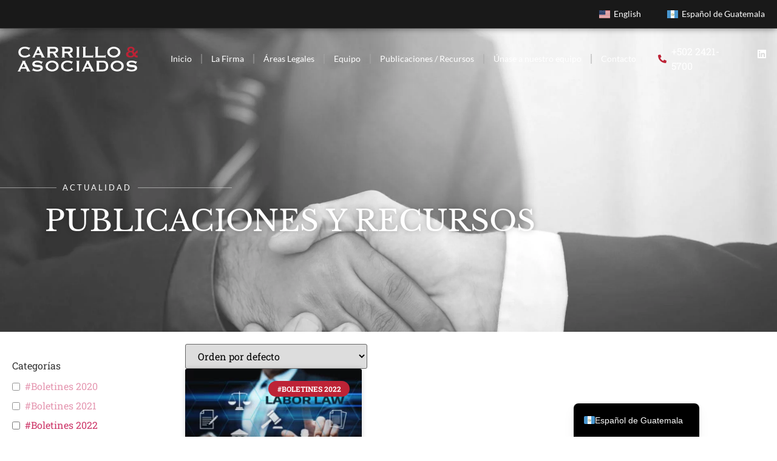

--- FILE ---
content_type: text/html; charset=UTF-8
request_url: https://carrillolaw.com/tag/acuerdo-429-2021/
body_size: 34426
content:
<!doctype html>
<html dir="ltr" lang="es-GT" prefix="og: https://ogp.me/ns#">
<head>
	<meta charset="UTF-8">
	<meta name="viewport" content="width=device-width, initial-scale=1">
	<link rel="profile" href="https://gmpg.org/xfn/11">
	<title>Acuerdo 429-2021 - Carrillo &amp; Asociados</title>
	<style>img:is([sizes="auto" i], [sizes^="auto," i]) { contain-intrinsic-size: 3000px 1500px }</style>
	
		<!-- All in One SEO 4.9.0 - aioseo.com -->
	<meta name="robots" content="max-image-preview:large" />
	<link rel="canonical" href="https://carrillolaw.com/tag/acuerdo-429-2021/" />
	<meta name="generator" content="All in One SEO (AIOSEO) 4.9.0" />
		<script type="application/ld+json" class="aioseo-schema">
			{"@context":"https:\/\/schema.org","@graph":[{"@type":"BreadcrumbList","@id":"https:\/\/carrillolaw.com\/tag\/acuerdo-429-2021\/#breadcrumblist","itemListElement":[{"@type":"ListItem","@id":"https:\/\/carrillolaw.com#listItem","position":1,"name":"Home","item":"https:\/\/carrillolaw.com","nextItem":{"@type":"ListItem","@id":"https:\/\/carrillolaw.com\/tag\/acuerdo-429-2021\/#listItem","name":"Acuerdo 429-2021"}},{"@type":"ListItem","@id":"https:\/\/carrillolaw.com\/tag\/acuerdo-429-2021\/#listItem","position":2,"name":"Acuerdo 429-2021","previousItem":{"@type":"ListItem","@id":"https:\/\/carrillolaw.com#listItem","name":"Home"}}]},{"@type":"CollectionPage","@id":"https:\/\/carrillolaw.com\/tag\/acuerdo-429-2021\/#collectionpage","url":"https:\/\/carrillolaw.com\/tag\/acuerdo-429-2021\/","name":"Acuerdo 429-2021 - Carrillo & Asociados","inLanguage":"es-GT","isPartOf":{"@id":"https:\/\/carrillolaw.com\/#website"},"breadcrumb":{"@id":"https:\/\/carrillolaw.com\/tag\/acuerdo-429-2021\/#breadcrumblist"}},{"@type":"Organization","@id":"https:\/\/carrillolaw.com\/#organization","name":"Carrillo & Asociados","description":"Inspirados por justicia, integridad y estado de derecho","url":"https:\/\/carrillolaw.com\/","telephone":"+50224215700","logo":{"@type":"ImageObject","url":"https:\/\/carrillolaw.com\/wp-content\/uploads\/2022\/04\/logo-header.svg","@id":"https:\/\/carrillolaw.com\/tag\/acuerdo-429-2021\/#organizationLogo","width":240,"height":50},"image":{"@id":"https:\/\/carrillolaw.com\/tag\/acuerdo-429-2021\/#organizationLogo"},"sameAs":["https:\/\/www.linkedin.com\/company\/carrillo-&-asociados"]},{"@type":"WebSite","@id":"https:\/\/carrillolaw.com\/#website","url":"https:\/\/carrillolaw.com\/","name":"Carrillo & Asociados","description":"Inspirados por justicia, integridad y estado de derecho","inLanguage":"es-GT","publisher":{"@id":"https:\/\/carrillolaw.com\/#organization"}}]}
		</script>
		<script type="text/javascript">
			(function(c,l,a,r,i,t,y){
			c[a]=c[a]||function(){(c[a].q=c[a].q||[]).push(arguments)};t=l.createElement(r);t.async=1;
			t.src="https://www.clarity.ms/tag/"+i+"?ref=aioseo";y=l.getElementsByTagName(r)[0];y.parentNode.insertBefore(t,y);
		})(window, document, "clarity", "script", "hgcw16nufh");
		</script>
		<!-- All in One SEO -->

<link rel="alternate" type="application/rss+xml" title="Carrillo &amp; Asociados &raquo; Feed" href="https://carrillolaw.com/feed/" />
<link rel="alternate" type="application/rss+xml" title="Carrillo &amp; Asociados &raquo; RSS de los comentarios" href="https://carrillolaw.com/comments/feed/" />
<link rel="alternate" type="application/rss+xml" title="Carrillo &amp; Asociados &raquo; Acuerdo 429-2021 RSS de la etiqueta" href="https://carrillolaw.com/tag/acuerdo-429-2021/feed/" />
		<!-- This site uses the Google Analytics by MonsterInsights plugin v9.10.0 - Using Analytics tracking - https://www.monsterinsights.com/ -->
							<script src="//www.googletagmanager.com/gtag/js?id=G-564TNQEN1E"  data-cfasync="false" data-wpfc-render="false" async></script>
			<script data-cfasync="false" data-wpfc-render="false">
				var mi_version = '9.10.0';
				var mi_track_user = true;
				var mi_no_track_reason = '';
								var MonsterInsightsDefaultLocations = {"page_location":"https:\/\/carrillolaw.com\/tag\/acuerdo-429-2021\/"};
								if ( typeof MonsterInsightsPrivacyGuardFilter === 'function' ) {
					var MonsterInsightsLocations = (typeof MonsterInsightsExcludeQuery === 'object') ? MonsterInsightsPrivacyGuardFilter( MonsterInsightsExcludeQuery ) : MonsterInsightsPrivacyGuardFilter( MonsterInsightsDefaultLocations );
				} else {
					var MonsterInsightsLocations = (typeof MonsterInsightsExcludeQuery === 'object') ? MonsterInsightsExcludeQuery : MonsterInsightsDefaultLocations;
				}

								var disableStrs = [
										'ga-disable-G-564TNQEN1E',
									];

				/* Function to detect opted out users */
				function __gtagTrackerIsOptedOut() {
					for (var index = 0; index < disableStrs.length; index++) {
						if (document.cookie.indexOf(disableStrs[index] + '=true') > -1) {
							return true;
						}
					}

					return false;
				}

				/* Disable tracking if the opt-out cookie exists. */
				if (__gtagTrackerIsOptedOut()) {
					for (var index = 0; index < disableStrs.length; index++) {
						window[disableStrs[index]] = true;
					}
				}

				/* Opt-out function */
				function __gtagTrackerOptout() {
					for (var index = 0; index < disableStrs.length; index++) {
						document.cookie = disableStrs[index] + '=true; expires=Thu, 31 Dec 2099 23:59:59 UTC; path=/';
						window[disableStrs[index]] = true;
					}
				}

				if ('undefined' === typeof gaOptout) {
					function gaOptout() {
						__gtagTrackerOptout();
					}
				}
								window.dataLayer = window.dataLayer || [];

				window.MonsterInsightsDualTracker = {
					helpers: {},
					trackers: {},
				};
				if (mi_track_user) {
					function __gtagDataLayer() {
						dataLayer.push(arguments);
					}

					function __gtagTracker(type, name, parameters) {
						if (!parameters) {
							parameters = {};
						}

						if (parameters.send_to) {
							__gtagDataLayer.apply(null, arguments);
							return;
						}

						if (type === 'event') {
														parameters.send_to = monsterinsights_frontend.v4_id;
							var hookName = name;
							if (typeof parameters['event_category'] !== 'undefined') {
								hookName = parameters['event_category'] + ':' + name;
							}

							if (typeof MonsterInsightsDualTracker.trackers[hookName] !== 'undefined') {
								MonsterInsightsDualTracker.trackers[hookName](parameters);
							} else {
								__gtagDataLayer('event', name, parameters);
							}
							
						} else {
							__gtagDataLayer.apply(null, arguments);
						}
					}

					__gtagTracker('js', new Date());
					__gtagTracker('set', {
						'developer_id.dZGIzZG': true,
											});
					if ( MonsterInsightsLocations.page_location ) {
						__gtagTracker('set', MonsterInsightsLocations);
					}
										__gtagTracker('config', 'G-564TNQEN1E', {"forceSSL":"true","link_attribution":"true"} );
										window.gtag = __gtagTracker;										(function () {
						/* https://developers.google.com/analytics/devguides/collection/analyticsjs/ */
						/* ga and __gaTracker compatibility shim. */
						var noopfn = function () {
							return null;
						};
						var newtracker = function () {
							return new Tracker();
						};
						var Tracker = function () {
							return null;
						};
						var p = Tracker.prototype;
						p.get = noopfn;
						p.set = noopfn;
						p.send = function () {
							var args = Array.prototype.slice.call(arguments);
							args.unshift('send');
							__gaTracker.apply(null, args);
						};
						var __gaTracker = function () {
							var len = arguments.length;
							if (len === 0) {
								return;
							}
							var f = arguments[len - 1];
							if (typeof f !== 'object' || f === null || typeof f.hitCallback !== 'function') {
								if ('send' === arguments[0]) {
									var hitConverted, hitObject = false, action;
									if ('event' === arguments[1]) {
										if ('undefined' !== typeof arguments[3]) {
											hitObject = {
												'eventAction': arguments[3],
												'eventCategory': arguments[2],
												'eventLabel': arguments[4],
												'value': arguments[5] ? arguments[5] : 1,
											}
										}
									}
									if ('pageview' === arguments[1]) {
										if ('undefined' !== typeof arguments[2]) {
											hitObject = {
												'eventAction': 'page_view',
												'page_path': arguments[2],
											}
										}
									}
									if (typeof arguments[2] === 'object') {
										hitObject = arguments[2];
									}
									if (typeof arguments[5] === 'object') {
										Object.assign(hitObject, arguments[5]);
									}
									if ('undefined' !== typeof arguments[1].hitType) {
										hitObject = arguments[1];
										if ('pageview' === hitObject.hitType) {
											hitObject.eventAction = 'page_view';
										}
									}
									if (hitObject) {
										action = 'timing' === arguments[1].hitType ? 'timing_complete' : hitObject.eventAction;
										hitConverted = mapArgs(hitObject);
										__gtagTracker('event', action, hitConverted);
									}
								}
								return;
							}

							function mapArgs(args) {
								var arg, hit = {};
								var gaMap = {
									'eventCategory': 'event_category',
									'eventAction': 'event_action',
									'eventLabel': 'event_label',
									'eventValue': 'event_value',
									'nonInteraction': 'non_interaction',
									'timingCategory': 'event_category',
									'timingVar': 'name',
									'timingValue': 'value',
									'timingLabel': 'event_label',
									'page': 'page_path',
									'location': 'page_location',
									'title': 'page_title',
									'referrer' : 'page_referrer',
								};
								for (arg in args) {
																		if (!(!args.hasOwnProperty(arg) || !gaMap.hasOwnProperty(arg))) {
										hit[gaMap[arg]] = args[arg];
									} else {
										hit[arg] = args[arg];
									}
								}
								return hit;
							}

							try {
								f.hitCallback();
							} catch (ex) {
							}
						};
						__gaTracker.create = newtracker;
						__gaTracker.getByName = newtracker;
						__gaTracker.getAll = function () {
							return [];
						};
						__gaTracker.remove = noopfn;
						__gaTracker.loaded = true;
						window['__gaTracker'] = __gaTracker;
					})();
									} else {
										console.log("");
					(function () {
						function __gtagTracker() {
							return null;
						}

						window['__gtagTracker'] = __gtagTracker;
						window['gtag'] = __gtagTracker;
					})();
									}
			</script>
							<!-- / Google Analytics by MonsterInsights -->
		<script>
window._wpemojiSettings = {"baseUrl":"https:\/\/s.w.org\/images\/core\/emoji\/16.0.1\/72x72\/","ext":".png","svgUrl":"https:\/\/s.w.org\/images\/core\/emoji\/16.0.1\/svg\/","svgExt":".svg","source":{"concatemoji":"https:\/\/carrillolaw.com\/wp-includes\/js\/wp-emoji-release.min.js?ver=6.8.3"}};
/*! This file is auto-generated */
!function(s,n){var o,i,e;function c(e){try{var t={supportTests:e,timestamp:(new Date).valueOf()};sessionStorage.setItem(o,JSON.stringify(t))}catch(e){}}function p(e,t,n){e.clearRect(0,0,e.canvas.width,e.canvas.height),e.fillText(t,0,0);var t=new Uint32Array(e.getImageData(0,0,e.canvas.width,e.canvas.height).data),a=(e.clearRect(0,0,e.canvas.width,e.canvas.height),e.fillText(n,0,0),new Uint32Array(e.getImageData(0,0,e.canvas.width,e.canvas.height).data));return t.every(function(e,t){return e===a[t]})}function u(e,t){e.clearRect(0,0,e.canvas.width,e.canvas.height),e.fillText(t,0,0);for(var n=e.getImageData(16,16,1,1),a=0;a<n.data.length;a++)if(0!==n.data[a])return!1;return!0}function f(e,t,n,a){switch(t){case"flag":return n(e,"\ud83c\udff3\ufe0f\u200d\u26a7\ufe0f","\ud83c\udff3\ufe0f\u200b\u26a7\ufe0f")?!1:!n(e,"\ud83c\udde8\ud83c\uddf6","\ud83c\udde8\u200b\ud83c\uddf6")&&!n(e,"\ud83c\udff4\udb40\udc67\udb40\udc62\udb40\udc65\udb40\udc6e\udb40\udc67\udb40\udc7f","\ud83c\udff4\u200b\udb40\udc67\u200b\udb40\udc62\u200b\udb40\udc65\u200b\udb40\udc6e\u200b\udb40\udc67\u200b\udb40\udc7f");case"emoji":return!a(e,"\ud83e\udedf")}return!1}function g(e,t,n,a){var r="undefined"!=typeof WorkerGlobalScope&&self instanceof WorkerGlobalScope?new OffscreenCanvas(300,150):s.createElement("canvas"),o=r.getContext("2d",{willReadFrequently:!0}),i=(o.textBaseline="top",o.font="600 32px Arial",{});return e.forEach(function(e){i[e]=t(o,e,n,a)}),i}function t(e){var t=s.createElement("script");t.src=e,t.defer=!0,s.head.appendChild(t)}"undefined"!=typeof Promise&&(o="wpEmojiSettingsSupports",i=["flag","emoji"],n.supports={everything:!0,everythingExceptFlag:!0},e=new Promise(function(e){s.addEventListener("DOMContentLoaded",e,{once:!0})}),new Promise(function(t){var n=function(){try{var e=JSON.parse(sessionStorage.getItem(o));if("object"==typeof e&&"number"==typeof e.timestamp&&(new Date).valueOf()<e.timestamp+604800&&"object"==typeof e.supportTests)return e.supportTests}catch(e){}return null}();if(!n){if("undefined"!=typeof Worker&&"undefined"!=typeof OffscreenCanvas&&"undefined"!=typeof URL&&URL.createObjectURL&&"undefined"!=typeof Blob)try{var e="postMessage("+g.toString()+"("+[JSON.stringify(i),f.toString(),p.toString(),u.toString()].join(",")+"));",a=new Blob([e],{type:"text/javascript"}),r=new Worker(URL.createObjectURL(a),{name:"wpTestEmojiSupports"});return void(r.onmessage=function(e){c(n=e.data),r.terminate(),t(n)})}catch(e){}c(n=g(i,f,p,u))}t(n)}).then(function(e){for(var t in e)n.supports[t]=e[t],n.supports.everything=n.supports.everything&&n.supports[t],"flag"!==t&&(n.supports.everythingExceptFlag=n.supports.everythingExceptFlag&&n.supports[t]);n.supports.everythingExceptFlag=n.supports.everythingExceptFlag&&!n.supports.flag,n.DOMReady=!1,n.readyCallback=function(){n.DOMReady=!0}}).then(function(){return e}).then(function(){var e;n.supports.everything||(n.readyCallback(),(e=n.source||{}).concatemoji?t(e.concatemoji):e.wpemoji&&e.twemoji&&(t(e.twemoji),t(e.wpemoji)))}))}((window,document),window._wpemojiSettings);
</script>

<style id='wp-emoji-styles-inline-css'>

	img.wp-smiley, img.emoji {
		display: inline !important;
		border: none !important;
		box-shadow: none !important;
		height: 1em !important;
		width: 1em !important;
		margin: 0 0.07em !important;
		vertical-align: -0.1em !important;
		background: none !important;
		padding: 0 !important;
	}
</style>
<link rel='stylesheet' id='aioseo/css/src/vue/standalone/blocks/table-of-contents/global.scss-css' href='https://carrillolaw.com/wp-content/plugins/all-in-one-seo-pack/dist/Lite/assets/css/table-of-contents/global.e90f6d47.css?ver=4.9.0' media='all' />
<style id='safe-svg-svg-icon-style-inline-css'>
.safe-svg-cover{text-align:center}.safe-svg-cover .safe-svg-inside{display:inline-block;max-width:100%}.safe-svg-cover svg{fill:currentColor;height:100%;max-height:100%;max-width:100%;width:100%}

</style>
<style id='wpecounter-most-viewed-block-style-inline-css'>
.mvpb-post-list {
    margin: 0;
    list-style: none;
}
</style>
<style id='pdfemb-pdf-embedder-viewer-style-inline-css'>
.wp-block-pdfemb-pdf-embedder-viewer{max-width:none}

</style>
<style id='global-styles-inline-css'>
:root{--wp--preset--aspect-ratio--square: 1;--wp--preset--aspect-ratio--4-3: 4/3;--wp--preset--aspect-ratio--3-4: 3/4;--wp--preset--aspect-ratio--3-2: 3/2;--wp--preset--aspect-ratio--2-3: 2/3;--wp--preset--aspect-ratio--16-9: 16/9;--wp--preset--aspect-ratio--9-16: 9/16;--wp--preset--color--black: #000000;--wp--preset--color--cyan-bluish-gray: #abb8c3;--wp--preset--color--white: #ffffff;--wp--preset--color--pale-pink: #f78da7;--wp--preset--color--vivid-red: #cf2e2e;--wp--preset--color--luminous-vivid-orange: #ff6900;--wp--preset--color--luminous-vivid-amber: #fcb900;--wp--preset--color--light-green-cyan: #7bdcb5;--wp--preset--color--vivid-green-cyan: #00d084;--wp--preset--color--pale-cyan-blue: #8ed1fc;--wp--preset--color--vivid-cyan-blue: #0693e3;--wp--preset--color--vivid-purple: #9b51e0;--wp--preset--gradient--vivid-cyan-blue-to-vivid-purple: linear-gradient(135deg,rgba(6,147,227,1) 0%,rgb(155,81,224) 100%);--wp--preset--gradient--light-green-cyan-to-vivid-green-cyan: linear-gradient(135deg,rgb(122,220,180) 0%,rgb(0,208,130) 100%);--wp--preset--gradient--luminous-vivid-amber-to-luminous-vivid-orange: linear-gradient(135deg,rgba(252,185,0,1) 0%,rgba(255,105,0,1) 100%);--wp--preset--gradient--luminous-vivid-orange-to-vivid-red: linear-gradient(135deg,rgba(255,105,0,1) 0%,rgb(207,46,46) 100%);--wp--preset--gradient--very-light-gray-to-cyan-bluish-gray: linear-gradient(135deg,rgb(238,238,238) 0%,rgb(169,184,195) 100%);--wp--preset--gradient--cool-to-warm-spectrum: linear-gradient(135deg,rgb(74,234,220) 0%,rgb(151,120,209) 20%,rgb(207,42,186) 40%,rgb(238,44,130) 60%,rgb(251,105,98) 80%,rgb(254,248,76) 100%);--wp--preset--gradient--blush-light-purple: linear-gradient(135deg,rgb(255,206,236) 0%,rgb(152,150,240) 100%);--wp--preset--gradient--blush-bordeaux: linear-gradient(135deg,rgb(254,205,165) 0%,rgb(254,45,45) 50%,rgb(107,0,62) 100%);--wp--preset--gradient--luminous-dusk: linear-gradient(135deg,rgb(255,203,112) 0%,rgb(199,81,192) 50%,rgb(65,88,208) 100%);--wp--preset--gradient--pale-ocean: linear-gradient(135deg,rgb(255,245,203) 0%,rgb(182,227,212) 50%,rgb(51,167,181) 100%);--wp--preset--gradient--electric-grass: linear-gradient(135deg,rgb(202,248,128) 0%,rgb(113,206,126) 100%);--wp--preset--gradient--midnight: linear-gradient(135deg,rgb(2,3,129) 0%,rgb(40,116,252) 100%);--wp--preset--font-size--small: 13px;--wp--preset--font-size--medium: 20px;--wp--preset--font-size--large: 36px;--wp--preset--font-size--x-large: 42px;--wp--preset--spacing--20: 0.44rem;--wp--preset--spacing--30: 0.67rem;--wp--preset--spacing--40: 1rem;--wp--preset--spacing--50: 1.5rem;--wp--preset--spacing--60: 2.25rem;--wp--preset--spacing--70: 3.38rem;--wp--preset--spacing--80: 5.06rem;--wp--preset--shadow--natural: 6px 6px 9px rgba(0, 0, 0, 0.2);--wp--preset--shadow--deep: 12px 12px 50px rgba(0, 0, 0, 0.4);--wp--preset--shadow--sharp: 6px 6px 0px rgba(0, 0, 0, 0.2);--wp--preset--shadow--outlined: 6px 6px 0px -3px rgba(255, 255, 255, 1), 6px 6px rgba(0, 0, 0, 1);--wp--preset--shadow--crisp: 6px 6px 0px rgba(0, 0, 0, 1);}:root { --wp--style--global--content-size: 800px;--wp--style--global--wide-size: 1200px; }:where(body) { margin: 0; }.wp-site-blocks > .alignleft { float: left; margin-right: 2em; }.wp-site-blocks > .alignright { float: right; margin-left: 2em; }.wp-site-blocks > .aligncenter { justify-content: center; margin-left: auto; margin-right: auto; }:where(.wp-site-blocks) > * { margin-block-start: 24px; margin-block-end: 0; }:where(.wp-site-blocks) > :first-child { margin-block-start: 0; }:where(.wp-site-blocks) > :last-child { margin-block-end: 0; }:root { --wp--style--block-gap: 24px; }:root :where(.is-layout-flow) > :first-child{margin-block-start: 0;}:root :where(.is-layout-flow) > :last-child{margin-block-end: 0;}:root :where(.is-layout-flow) > *{margin-block-start: 24px;margin-block-end: 0;}:root :where(.is-layout-constrained) > :first-child{margin-block-start: 0;}:root :where(.is-layout-constrained) > :last-child{margin-block-end: 0;}:root :where(.is-layout-constrained) > *{margin-block-start: 24px;margin-block-end: 0;}:root :where(.is-layout-flex){gap: 24px;}:root :where(.is-layout-grid){gap: 24px;}.is-layout-flow > .alignleft{float: left;margin-inline-start: 0;margin-inline-end: 2em;}.is-layout-flow > .alignright{float: right;margin-inline-start: 2em;margin-inline-end: 0;}.is-layout-flow > .aligncenter{margin-left: auto !important;margin-right: auto !important;}.is-layout-constrained > .alignleft{float: left;margin-inline-start: 0;margin-inline-end: 2em;}.is-layout-constrained > .alignright{float: right;margin-inline-start: 2em;margin-inline-end: 0;}.is-layout-constrained > .aligncenter{margin-left: auto !important;margin-right: auto !important;}.is-layout-constrained > :where(:not(.alignleft):not(.alignright):not(.alignfull)){max-width: var(--wp--style--global--content-size);margin-left: auto !important;margin-right: auto !important;}.is-layout-constrained > .alignwide{max-width: var(--wp--style--global--wide-size);}body .is-layout-flex{display: flex;}.is-layout-flex{flex-wrap: wrap;align-items: center;}.is-layout-flex > :is(*, div){margin: 0;}body .is-layout-grid{display: grid;}.is-layout-grid > :is(*, div){margin: 0;}body{padding-top: 0px;padding-right: 0px;padding-bottom: 0px;padding-left: 0px;}a:where(:not(.wp-element-button)){text-decoration: underline;}:root :where(.wp-element-button, .wp-block-button__link){background-color: #32373c;border-width: 0;color: #fff;font-family: inherit;font-size: inherit;line-height: inherit;padding: calc(0.667em + 2px) calc(1.333em + 2px);text-decoration: none;}.has-black-color{color: var(--wp--preset--color--black) !important;}.has-cyan-bluish-gray-color{color: var(--wp--preset--color--cyan-bluish-gray) !important;}.has-white-color{color: var(--wp--preset--color--white) !important;}.has-pale-pink-color{color: var(--wp--preset--color--pale-pink) !important;}.has-vivid-red-color{color: var(--wp--preset--color--vivid-red) !important;}.has-luminous-vivid-orange-color{color: var(--wp--preset--color--luminous-vivid-orange) !important;}.has-luminous-vivid-amber-color{color: var(--wp--preset--color--luminous-vivid-amber) !important;}.has-light-green-cyan-color{color: var(--wp--preset--color--light-green-cyan) !important;}.has-vivid-green-cyan-color{color: var(--wp--preset--color--vivid-green-cyan) !important;}.has-pale-cyan-blue-color{color: var(--wp--preset--color--pale-cyan-blue) !important;}.has-vivid-cyan-blue-color{color: var(--wp--preset--color--vivid-cyan-blue) !important;}.has-vivid-purple-color{color: var(--wp--preset--color--vivid-purple) !important;}.has-black-background-color{background-color: var(--wp--preset--color--black) !important;}.has-cyan-bluish-gray-background-color{background-color: var(--wp--preset--color--cyan-bluish-gray) !important;}.has-white-background-color{background-color: var(--wp--preset--color--white) !important;}.has-pale-pink-background-color{background-color: var(--wp--preset--color--pale-pink) !important;}.has-vivid-red-background-color{background-color: var(--wp--preset--color--vivid-red) !important;}.has-luminous-vivid-orange-background-color{background-color: var(--wp--preset--color--luminous-vivid-orange) !important;}.has-luminous-vivid-amber-background-color{background-color: var(--wp--preset--color--luminous-vivid-amber) !important;}.has-light-green-cyan-background-color{background-color: var(--wp--preset--color--light-green-cyan) !important;}.has-vivid-green-cyan-background-color{background-color: var(--wp--preset--color--vivid-green-cyan) !important;}.has-pale-cyan-blue-background-color{background-color: var(--wp--preset--color--pale-cyan-blue) !important;}.has-vivid-cyan-blue-background-color{background-color: var(--wp--preset--color--vivid-cyan-blue) !important;}.has-vivid-purple-background-color{background-color: var(--wp--preset--color--vivid-purple) !important;}.has-black-border-color{border-color: var(--wp--preset--color--black) !important;}.has-cyan-bluish-gray-border-color{border-color: var(--wp--preset--color--cyan-bluish-gray) !important;}.has-white-border-color{border-color: var(--wp--preset--color--white) !important;}.has-pale-pink-border-color{border-color: var(--wp--preset--color--pale-pink) !important;}.has-vivid-red-border-color{border-color: var(--wp--preset--color--vivid-red) !important;}.has-luminous-vivid-orange-border-color{border-color: var(--wp--preset--color--luminous-vivid-orange) !important;}.has-luminous-vivid-amber-border-color{border-color: var(--wp--preset--color--luminous-vivid-amber) !important;}.has-light-green-cyan-border-color{border-color: var(--wp--preset--color--light-green-cyan) !important;}.has-vivid-green-cyan-border-color{border-color: var(--wp--preset--color--vivid-green-cyan) !important;}.has-pale-cyan-blue-border-color{border-color: var(--wp--preset--color--pale-cyan-blue) !important;}.has-vivid-cyan-blue-border-color{border-color: var(--wp--preset--color--vivid-cyan-blue) !important;}.has-vivid-purple-border-color{border-color: var(--wp--preset--color--vivid-purple) !important;}.has-vivid-cyan-blue-to-vivid-purple-gradient-background{background: var(--wp--preset--gradient--vivid-cyan-blue-to-vivid-purple) !important;}.has-light-green-cyan-to-vivid-green-cyan-gradient-background{background: var(--wp--preset--gradient--light-green-cyan-to-vivid-green-cyan) !important;}.has-luminous-vivid-amber-to-luminous-vivid-orange-gradient-background{background: var(--wp--preset--gradient--luminous-vivid-amber-to-luminous-vivid-orange) !important;}.has-luminous-vivid-orange-to-vivid-red-gradient-background{background: var(--wp--preset--gradient--luminous-vivid-orange-to-vivid-red) !important;}.has-very-light-gray-to-cyan-bluish-gray-gradient-background{background: var(--wp--preset--gradient--very-light-gray-to-cyan-bluish-gray) !important;}.has-cool-to-warm-spectrum-gradient-background{background: var(--wp--preset--gradient--cool-to-warm-spectrum) !important;}.has-blush-light-purple-gradient-background{background: var(--wp--preset--gradient--blush-light-purple) !important;}.has-blush-bordeaux-gradient-background{background: var(--wp--preset--gradient--blush-bordeaux) !important;}.has-luminous-dusk-gradient-background{background: var(--wp--preset--gradient--luminous-dusk) !important;}.has-pale-ocean-gradient-background{background: var(--wp--preset--gradient--pale-ocean) !important;}.has-electric-grass-gradient-background{background: var(--wp--preset--gradient--electric-grass) !important;}.has-midnight-gradient-background{background: var(--wp--preset--gradient--midnight) !important;}.has-small-font-size{font-size: var(--wp--preset--font-size--small) !important;}.has-medium-font-size{font-size: var(--wp--preset--font-size--medium) !important;}.has-large-font-size{font-size: var(--wp--preset--font-size--large) !important;}.has-x-large-font-size{font-size: var(--wp--preset--font-size--x-large) !important;}
:root :where(.wp-block-pullquote){font-size: 1.5em;line-height: 1.6;}
</style>
<link rel='stylesheet' id='searchandfilter-css' href='https://carrillolaw.com/wp-content/plugins/search-filter/style.css?ver=1' media='all' />
<link rel='stylesheet' id='hello-elementor-css' href='https://carrillolaw.com/wp-content/themes/hello-elementor/assets/css/reset.css?ver=3.4.5' media='all' />
<link rel='stylesheet' id='hello-elementor-theme-style-css' href='https://carrillolaw.com/wp-content/themes/hello-elementor/assets/css/theme.css?ver=3.4.5' media='all' />
<link rel='stylesheet' id='hello-elementor-header-footer-css' href='https://carrillolaw.com/wp-content/themes/hello-elementor/assets/css/header-footer.css?ver=3.4.5' media='all' />
<link rel='stylesheet' id='elementor-frontend-css' href='https://carrillolaw.com/wp-content/plugins/elementor/assets/css/frontend.min.css?ver=3.33.1' media='all' />
<style id='elementor-frontend-inline-css'>
.elementor-kit-28{--e-global-color-primary:#BD2336;--e-global-color-secondary:#191919;--e-global-color-text:#404040;--e-global-color-accent:#BD2336;--e-global-color-a5fbe89:#FFFFFF;--e-global-color-e5082c5:#000000;--e-global-typography-primary-font-family:"Roboto Slab";--e-global-typography-primary-font-weight:500;--e-global-typography-secondary-font-family:"Roboto Slab";--e-global-typography-secondary-font-weight:400;--e-global-typography-text-font-family:"Roboto Slab";--e-global-typography-text-font-weight:400;--e-global-typography-accent-font-family:"Roboto Slab";--e-global-typography-accent-font-weight:700;font-family:var( --e-global-typography-text-font-family ), Sans-serif;font-weight:var( --e-global-typography-text-font-weight );}.elementor-kit-28 e-page-transition{background-color:#FFBC7D;}.elementor-kit-28 a{font-family:var( --e-global-typography-accent-font-family ), Sans-serif;font-weight:var( --e-global-typography-accent-font-weight );}.elementor-kit-28 h1{font-family:var( --e-global-typography-primary-font-family ), Sans-serif;font-weight:var( --e-global-typography-primary-font-weight );}.elementor-kit-28 h2{font-family:var( --e-global-typography-primary-font-family ), Sans-serif;font-weight:var( --e-global-typography-primary-font-weight );}.elementor-kit-28 h3{font-family:var( --e-global-typography-primary-font-family ), Sans-serif;font-weight:var( --e-global-typography-primary-font-weight );}.elementor-kit-28 h4{font-family:var( --e-global-typography-secondary-font-family ), Sans-serif;font-weight:var( --e-global-typography-secondary-font-weight );}.elementor-kit-28 h5{font-family:var( --e-global-typography-secondary-font-family ), Sans-serif;font-weight:var( --e-global-typography-secondary-font-weight );}.elementor-kit-28 h6{font-family:var( --e-global-typography-secondary-font-family ), Sans-serif;font-weight:var( --e-global-typography-secondary-font-weight );}.elementor-kit-28 button,.elementor-kit-28 input[type="button"],.elementor-kit-28 input[type="submit"],.elementor-kit-28 .elementor-button{font-family:"Lato", Sans-serif;font-weight:400;text-transform:uppercase;letter-spacing:1px;border-style:solid;border-width:1px 1px 1px 1px;}.elementor-section.elementor-section-boxed > .elementor-container{max-width:1140px;}.e-con{--container-max-width:1140px;}.elementor-widget:not(:last-child){margin-block-end:20px;}.elementor-element{--widgets-spacing:20px 20px;--widgets-spacing-row:20px;--widgets-spacing-column:20px;}{}h1.entry-title{display:var(--page-title-display);}.site-header .site-branding{flex-direction:column;align-items:stretch;}.site-header{padding-inline-end:0px;padding-inline-start:0px;}.site-footer .site-branding{flex-direction:column;align-items:stretch;}@media(max-width:1024px){.elementor-section.elementor-section-boxed > .elementor-container{max-width:1024px;}.e-con{--container-max-width:1024px;}}@media(max-width:767px){.elementor-section.elementor-section-boxed > .elementor-container{max-width:767px;}.e-con{--container-max-width:767px;}}
.elementor-30 .elementor-element.elementor-element-699af60:not(.elementor-motion-effects-element-type-background), .elementor-30 .elementor-element.elementor-element-699af60 > .elementor-motion-effects-container > .elementor-motion-effects-layer{background-color:var( --e-global-color-secondary );}.elementor-30 .elementor-element.elementor-element-699af60{border-style:solid;border-width:0px 0px 1px 0px;border-color:#63636354;box-shadow:0px 0px 10px 0px rgba(0,0,0,0.5);transition:background 0.3s, border 0.3s, border-radius 0.3s, box-shadow 0.3s;z-index:100;}.elementor-30 .elementor-element.elementor-element-699af60, .elementor-30 .elementor-element.elementor-element-699af60 > .elementor-background-overlay{border-radius:0px 0px 0px 0px;}.elementor-30 .elementor-element.elementor-element-699af60 > .elementor-background-overlay{transition:background 0.3s, border-radius 0.3s, opacity 0.3s;}.elementor-widget-nav-menu .elementor-nav-menu .elementor-item{font-family:var( --e-global-typography-primary-font-family ), Sans-serif;font-weight:var( --e-global-typography-primary-font-weight );}.elementor-widget-nav-menu .elementor-nav-menu--main .elementor-item{color:var( --e-global-color-text );fill:var( --e-global-color-text );}.elementor-widget-nav-menu .elementor-nav-menu--main .elementor-item:hover,
					.elementor-widget-nav-menu .elementor-nav-menu--main .elementor-item.elementor-item-active,
					.elementor-widget-nav-menu .elementor-nav-menu--main .elementor-item.highlighted,
					.elementor-widget-nav-menu .elementor-nav-menu--main .elementor-item:focus{color:var( --e-global-color-accent );fill:var( --e-global-color-accent );}.elementor-widget-nav-menu .elementor-nav-menu--main:not(.e--pointer-framed) .elementor-item:before,
					.elementor-widget-nav-menu .elementor-nav-menu--main:not(.e--pointer-framed) .elementor-item:after{background-color:var( --e-global-color-accent );}.elementor-widget-nav-menu .e--pointer-framed .elementor-item:before,
					.elementor-widget-nav-menu .e--pointer-framed .elementor-item:after{border-color:var( --e-global-color-accent );}.elementor-widget-nav-menu{--e-nav-menu-divider-color:var( --e-global-color-text );}.elementor-widget-nav-menu .elementor-nav-menu--dropdown .elementor-item, .elementor-widget-nav-menu .elementor-nav-menu--dropdown  .elementor-sub-item{font-family:var( --e-global-typography-accent-font-family ), Sans-serif;font-weight:var( --e-global-typography-accent-font-weight );}.elementor-30 .elementor-element.elementor-element-9c44d2e .elementor-nav-menu .elementor-item{font-family:"Lato", Sans-serif;font-size:0.9em;font-weight:500;}.elementor-30 .elementor-element.elementor-element-9c44d2e .elementor-nav-menu--main .elementor-item{color:var( --e-global-color-a5fbe89 );fill:var( --e-global-color-a5fbe89 );}.elementor-30 .elementor-element.elementor-element-9c44d2e .elementor-nav-menu--main .elementor-item:hover,
					.elementor-30 .elementor-element.elementor-element-9c44d2e .elementor-nav-menu--main .elementor-item.elementor-item-active,
					.elementor-30 .elementor-element.elementor-element-9c44d2e .elementor-nav-menu--main .elementor-item.highlighted,
					.elementor-30 .elementor-element.elementor-element-9c44d2e .elementor-nav-menu--main .elementor-item:focus{color:var( --e-global-color-primary );fill:var( --e-global-color-primary );}.elementor-30 .elementor-element.elementor-element-9c44d2e .elementor-nav-menu--main .elementor-item.elementor-item-active{color:var( --e-global-color-primary );}.elementor-30 .elementor-element.elementor-element-b87e09d > .elementor-background-overlay{background-color:transparent;background-image:linear-gradient(180deg, var( --e-global-color-e5082c5 ) 0%, #00000000 81%);opacity:0.76;}.elementor-30 .elementor-element.elementor-element-b87e09d{padding:0% 0% 0% 0%;z-index:10;}.elementor-bc-flex-widget .elementor-30 .elementor-element.elementor-element-f0e50d7.elementor-column .elementor-widget-wrap{align-items:center;}.elementor-30 .elementor-element.elementor-element-f0e50d7.elementor-column.elementor-element[data-element_type="column"] > .elementor-widget-wrap.elementor-element-populated{align-content:center;align-items:center;}.elementor-bc-flex-widget .elementor-30 .elementor-element.elementor-element-91a070e.elementor-column .elementor-widget-wrap{align-items:center;}.elementor-30 .elementor-element.elementor-element-91a070e.elementor-column.elementor-element[data-element_type="column"] > .elementor-widget-wrap.elementor-element-populated{align-content:center;align-items:center;}.elementor-widget-icon-list .elementor-icon-list-item:not(:last-child):after{border-color:var( --e-global-color-text );}.elementor-widget-icon-list .elementor-icon-list-icon i{color:var( --e-global-color-primary );}.elementor-widget-icon-list .elementor-icon-list-icon svg{fill:var( --e-global-color-primary );}.elementor-widget-icon-list .elementor-icon-list-item > .elementor-icon-list-text, .elementor-widget-icon-list .elementor-icon-list-item > a{font-family:var( --e-global-typography-text-font-family ), Sans-serif;font-weight:var( --e-global-typography-text-font-weight );}.elementor-widget-icon-list .elementor-icon-list-text{color:var( --e-global-color-secondary );}.elementor-30 .elementor-element.elementor-element-9507cee .elementor-icon-list-icon i{transition:color 0.3s;}.elementor-30 .elementor-element.elementor-element-9507cee .elementor-icon-list-icon svg{transition:fill 0.3s;}.elementor-30 .elementor-element.elementor-element-9507cee{--e-icon-list-icon-size:14px;--icon-vertical-offset:0px;}.elementor-30 .elementor-element.elementor-element-9507cee .elementor-icon-list-text{color:var( --e-global-color-a5fbe89 );transition:color 0.3s;}.elementor-30 .elementor-element.elementor-element-ee8ee3c{--grid-template-columns:repeat(0, auto);--icon-size:16px;--grid-column-gap:5px;--grid-row-gap:0px;}.elementor-30 .elementor-element.elementor-element-ee8ee3c .elementor-widget-container{text-align:center;}.elementor-30 .elementor-element.elementor-element-ee8ee3c .elementor-social-icon{background-color:#00000000;}.elementor-30 .elementor-element.elementor-element-ee8ee3c .elementor-social-icon i{color:var( --e-global-color-a5fbe89 );}.elementor-30 .elementor-element.elementor-element-ee8ee3c .elementor-social-icon svg{fill:var( --e-global-color-a5fbe89 );}.elementor-widget-theme-site-logo .widget-image-caption{color:var( --e-global-color-text );font-family:var( --e-global-typography-text-font-family ), Sans-serif;font-weight:var( --e-global-typography-text-font-weight );}.elementor-30 .elementor-element.elementor-element-2f4133f{text-align:center;}.elementor-30 .elementor-element.elementor-element-2f4133f img{width:85%;height:100px;object-fit:contain;object-position:center center;}.elementor-bc-flex-widget .elementor-30 .elementor-element.elementor-element-856ee79.elementor-column .elementor-widget-wrap{align-items:center;}.elementor-30 .elementor-element.elementor-element-856ee79.elementor-column.elementor-element[data-element_type="column"] > .elementor-widget-wrap.elementor-element-populated{align-content:center;align-items:center;}.elementor-30 .elementor-element.elementor-element-e68ec64 .elementor-menu-toggle{margin:0 auto;background-color:#02010100;}.elementor-30 .elementor-element.elementor-element-e68ec64 .elementor-nav-menu .elementor-item{font-family:"Lato", Sans-serif;font-size:0.9em;font-weight:500;}.elementor-30 .elementor-element.elementor-element-e68ec64 .elementor-nav-menu--main .elementor-item{color:var( --e-global-color-a5fbe89 );fill:var( --e-global-color-a5fbe89 );padding-left:15px;padding-right:15px;}.elementor-30 .elementor-element.elementor-element-e68ec64 .elementor-nav-menu--main .elementor-item:hover,
					.elementor-30 .elementor-element.elementor-element-e68ec64 .elementor-nav-menu--main .elementor-item.elementor-item-active,
					.elementor-30 .elementor-element.elementor-element-e68ec64 .elementor-nav-menu--main .elementor-item.highlighted,
					.elementor-30 .elementor-element.elementor-element-e68ec64 .elementor-nav-menu--main .elementor-item:focus{color:var( --e-global-color-primary );fill:var( --e-global-color-primary );}.elementor-30 .elementor-element.elementor-element-e68ec64 .elementor-nav-menu--main .elementor-item.elementor-item-active{color:var( --e-global-color-primary );}.elementor-30 .elementor-element.elementor-element-e68ec64{--e-nav-menu-divider-content:"";--e-nav-menu-divider-style:solid;--e-nav-menu-divider-color:#A8A8A87D;}.elementor-30 .elementor-element.elementor-element-e68ec64 .elementor-nav-menu--dropdown a, .elementor-30 .elementor-element.elementor-element-e68ec64 .elementor-menu-toggle{color:var( --e-global-color-a5fbe89 );fill:var( --e-global-color-a5fbe89 );}.elementor-30 .elementor-element.elementor-element-e68ec64 .elementor-nav-menu--dropdown{background-color:var( --e-global-color-secondary );}.elementor-30 .elementor-element.elementor-element-e68ec64 .elementor-nav-menu--dropdown a:hover,
					.elementor-30 .elementor-element.elementor-element-e68ec64 .elementor-nav-menu--dropdown a:focus,
					.elementor-30 .elementor-element.elementor-element-e68ec64 .elementor-nav-menu--dropdown a.elementor-item-active,
					.elementor-30 .elementor-element.elementor-element-e68ec64 .elementor-nav-menu--dropdown a.highlighted,
					.elementor-30 .elementor-element.elementor-element-e68ec64 .elementor-menu-toggle:hover,
					.elementor-30 .elementor-element.elementor-element-e68ec64 .elementor-menu-toggle:focus{color:var( --e-global-color-a5fbe89 );}.elementor-30 .elementor-element.elementor-element-e68ec64 .elementor-nav-menu--dropdown a:hover,
					.elementor-30 .elementor-element.elementor-element-e68ec64 .elementor-nav-menu--dropdown a:focus,
					.elementor-30 .elementor-element.elementor-element-e68ec64 .elementor-nav-menu--dropdown a.elementor-item-active,
					.elementor-30 .elementor-element.elementor-element-e68ec64 .elementor-nav-menu--dropdown a.highlighted{background-color:var( --e-global-color-primary );}.elementor-30 .elementor-element.elementor-element-e68ec64 .elementor-nav-menu--dropdown a.elementor-item-active{color:var( --e-global-color-a5fbe89 );background-color:var( --e-global-color-primary );}.elementor-30 .elementor-element.elementor-element-e68ec64 div.elementor-menu-toggle{color:var( --e-global-color-a5fbe89 );}.elementor-30 .elementor-element.elementor-element-e68ec64 div.elementor-menu-toggle svg{fill:var( --e-global-color-a5fbe89 );}.elementor-bc-flex-widget .elementor-30 .elementor-element.elementor-element-954b29c.elementor-column .elementor-widget-wrap{align-items:center;}.elementor-30 .elementor-element.elementor-element-954b29c.elementor-column.elementor-element[data-element_type="column"] > .elementor-widget-wrap.elementor-element-populated{align-content:center;align-items:center;}.elementor-bc-flex-widget .elementor-30 .elementor-element.elementor-element-64872e0.elementor-column .elementor-widget-wrap{align-items:center;}.elementor-30 .elementor-element.elementor-element-64872e0.elementor-column.elementor-element[data-element_type="column"] > .elementor-widget-wrap.elementor-element-populated{align-content:center;align-items:center;}.elementor-30 .elementor-element.elementor-element-42c081a .elementor-icon-list-icon i{transition:color 0.3s;}.elementor-30 .elementor-element.elementor-element-42c081a .elementor-icon-list-icon svg{transition:fill 0.3s;}.elementor-30 .elementor-element.elementor-element-42c081a{--e-icon-list-icon-size:14px;--icon-vertical-offset:0px;}.elementor-30 .elementor-element.elementor-element-42c081a .elementor-icon-list-text{color:var( --e-global-color-a5fbe89 );transition:color 0.3s;}.elementor-30 .elementor-element.elementor-element-3ad39ac{--grid-template-columns:repeat(0, auto);--icon-size:16px;--grid-column-gap:5px;--grid-row-gap:0px;}.elementor-30 .elementor-element.elementor-element-3ad39ac .elementor-widget-container{text-align:center;}.elementor-30 .elementor-element.elementor-element-3ad39ac .elementor-social-icon{background-color:#00000000;}.elementor-30 .elementor-element.elementor-element-3ad39ac .elementor-social-icon i{color:var( --e-global-color-a5fbe89 );}.elementor-30 .elementor-element.elementor-element-3ad39ac .elementor-social-icon svg{fill:var( --e-global-color-a5fbe89 );}.elementor-30:not(.elementor-motion-effects-element-type-background), .elementor-30 > .elementor-motion-effects-container > .elementor-motion-effects-layer{background-color:var( --e-global-color-secondary );}.elementor-theme-builder-content-area{height:400px;}.elementor-location-header:before, .elementor-location-footer:before{content:"";display:table;clear:both;}@media(max-width:767px){.elementor-30 .elementor-element.elementor-element-d23483b{margin-top:0%;margin-bottom:0%;padding:0% 0% 0% 0%;}.elementor-30 .elementor-element.elementor-element-91a070e{width:50%;}.elementor-30 .elementor-element.elementor-element-91a070e > .elementor-element-populated{padding:0% 0% 0% 0%;}.elementor-30 .elementor-element.elementor-element-2195f4c{width:50%;}.elementor-30 .elementor-element.elementor-element-2195f4c > .elementor-element-populated{padding:5% 0% 0% 0%;}.elementor-30 .elementor-element.elementor-element-ee8ee3c > .elementor-widget-container{padding:0% 0% 0% 0%;}.elementor-30 .elementor-element.elementor-element-2f4133f > .elementor-widget-container{margin:0% 0% 0% 0%;}.elementor-30 .elementor-element.elementor-element-2f4133f img{width:56%;}.elementor-30 .elementor-element.elementor-element-856ee79{width:100%;}.elementor-30 .elementor-element.elementor-element-856ee79 > .elementor-element-populated{margin:0% 0% 0% 0%;--e-column-margin-right:0%;--e-column-margin-left:0%;padding:0% 0% 0% 0%;}.elementor-30 .elementor-element.elementor-element-e68ec64 > .elementor-widget-container{margin:0% 0% 0% 0%;padding:3% 0% 0% 0%;}.elementor-30 .elementor-element.elementor-element-e68ec64 .elementor-nav-menu .elementor-item{font-size:1.1em;}.elementor-30 .elementor-element.elementor-element-f5f37e3{margin-top:0%;margin-bottom:0%;padding:0% 0% 0% 0%;}.elementor-30 .elementor-element.elementor-element-64872e0{width:50%;}.elementor-30 .elementor-element.elementor-element-64872e0 > .elementor-element-populated{padding:0% 0% 0% 0%;}.elementor-30 .elementor-element.elementor-element-1ec7227{width:50%;}.elementor-30 .elementor-element.elementor-element-1ec7227 > .elementor-element-populated{padding:5% 0% 0% 0%;}.elementor-30 .elementor-element.elementor-element-3ad39ac > .elementor-widget-container{padding:0% 0% 0% 0%;}}@media(min-width:768px){.elementor-30 .elementor-element.elementor-element-f0e50d7{width:19.982%;}.elementor-30 .elementor-element.elementor-element-91a070e{width:75.271%;}.elementor-30 .elementor-element.elementor-element-2195f4c{width:24.513%;}.elementor-30 .elementor-element.elementor-element-856ee79{width:63.907%;}.elementor-30 .elementor-element.elementor-element-954b29c{width:16.067%;}.elementor-30 .elementor-element.elementor-element-64872e0{width:75.271%;}.elementor-30 .elementor-element.elementor-element-1ec7227{width:24.513%;}}
.elementor-34 .elementor-element.elementor-element-5093b06:not(.elementor-motion-effects-element-type-background), .elementor-34 .elementor-element.elementor-element-5093b06 > .elementor-motion-effects-container > .elementor-motion-effects-layer{background-color:var( --e-global-color-e5082c5 );}.elementor-34 .elementor-element.elementor-element-5093b06 > .elementor-background-overlay{background-image:url("https://carrillolaw.com/wp-content/uploads/2022/04/cropped-favicon.png");background-position:699px 0px;background-repeat:no-repeat;background-size:contain;opacity:0.4;mix-blend-mode:screen;transition:background 0.3s, border-radius 0.3s, opacity 0.3s;}.elementor-34 .elementor-element.elementor-element-5093b06 > .elementor-container{min-height:0px;}.elementor-34 .elementor-element.elementor-element-5093b06 .elementor-background-overlay{filter:brightness( 100% ) contrast( 100% ) saturate( 0% ) blur( 0px ) hue-rotate( 0deg );}.elementor-34 .elementor-element.elementor-element-5093b06{transition:background 0.3s, border 0.3s, border-radius 0.3s, box-shadow 0.3s;padding:10% 25% 10% 25%;}.elementor-widget-heading .elementor-heading-title{font-family:var( --e-global-typography-primary-font-family ), Sans-serif;font-weight:var( --e-global-typography-primary-font-weight );color:var( --e-global-color-primary );}.elementor-34 .elementor-element.elementor-element-4379082{text-align:center;}.elementor-34 .elementor-element.elementor-element-4379082 .elementor-heading-title{font-family:"Libre Baskerville", Sans-serif;font-size:2em;font-weight:500;font-style:italic;}.elementor-widget-text-editor{font-family:var( --e-global-typography-text-font-family ), Sans-serif;font-weight:var( --e-global-typography-text-font-weight );color:var( --e-global-color-text );}.elementor-widget-text-editor.elementor-drop-cap-view-stacked .elementor-drop-cap{background-color:var( --e-global-color-primary );}.elementor-widget-text-editor.elementor-drop-cap-view-framed .elementor-drop-cap, .elementor-widget-text-editor.elementor-drop-cap-view-default .elementor-drop-cap{color:var( --e-global-color-primary );border-color:var( --e-global-color-primary );}.elementor-34 .elementor-element.elementor-element-8aaba2a{text-align:center;font-family:"Lato", Sans-serif;font-size:0.9em;font-weight:400;color:var( --e-global-color-a5fbe89 );}.elementor-34 .elementor-element.elementor-element-64e6c7d{--grid-template-columns:repeat(0, auto);--grid-column-gap:5px;--grid-row-gap:0px;}.elementor-34 .elementor-element.elementor-element-64e6c7d .elementor-widget-container{text-align:center;}.elementor-34 .elementor-element.elementor-element-64e6c7d .elementor-social-icon{background-color:var( --e-global-color-e5082c5 );}.elementor-34 .elementor-element.elementor-element-64e6c7d .elementor-social-icon i{color:var( --e-global-color-a5fbe89 );}.elementor-34 .elementor-element.elementor-element-64e6c7d .elementor-social-icon svg{fill:var( --e-global-color-a5fbe89 );}.elementor-widget-nav-menu .elementor-nav-menu .elementor-item{font-family:var( --e-global-typography-primary-font-family ), Sans-serif;font-weight:var( --e-global-typography-primary-font-weight );}.elementor-widget-nav-menu .elementor-nav-menu--main .elementor-item{color:var( --e-global-color-text );fill:var( --e-global-color-text );}.elementor-widget-nav-menu .elementor-nav-menu--main .elementor-item:hover,
					.elementor-widget-nav-menu .elementor-nav-menu--main .elementor-item.elementor-item-active,
					.elementor-widget-nav-menu .elementor-nav-menu--main .elementor-item.highlighted,
					.elementor-widget-nav-menu .elementor-nav-menu--main .elementor-item:focus{color:var( --e-global-color-accent );fill:var( --e-global-color-accent );}.elementor-widget-nav-menu .elementor-nav-menu--main:not(.e--pointer-framed) .elementor-item:before,
					.elementor-widget-nav-menu .elementor-nav-menu--main:not(.e--pointer-framed) .elementor-item:after{background-color:var( --e-global-color-accent );}.elementor-widget-nav-menu .e--pointer-framed .elementor-item:before,
					.elementor-widget-nav-menu .e--pointer-framed .elementor-item:after{border-color:var( --e-global-color-accent );}.elementor-widget-nav-menu{--e-nav-menu-divider-color:var( --e-global-color-text );}.elementor-widget-nav-menu .elementor-nav-menu--dropdown .elementor-item, .elementor-widget-nav-menu .elementor-nav-menu--dropdown  .elementor-sub-item{font-family:var( --e-global-typography-accent-font-family ), Sans-serif;font-weight:var( --e-global-typography-accent-font-weight );}.elementor-34 .elementor-element.elementor-element-9c382d7 .elementor-menu-toggle{margin:0 auto;background-color:var( --e-global-color-a5fbe89 );}.elementor-34 .elementor-element.elementor-element-9c382d7 .elementor-nav-menu .elementor-item{font-family:"Lato", Sans-serif;font-size:0.9em;font-weight:500;}.elementor-34 .elementor-element.elementor-element-9c382d7 .elementor-nav-menu--main .elementor-item.elementor-item-active{color:var( --e-global-color-text );}.elementor-34 .elementor-element.elementor-element-9c382d7 div.elementor-menu-toggle{color:var( --e-global-color-secondary );}.elementor-34 .elementor-element.elementor-element-9c382d7 div.elementor-menu-toggle svg{fill:var( --e-global-color-secondary );}.elementor-34 .elementor-element.elementor-element-9caa13e .elementor-nav-menu .elementor-item{font-family:"Lato", Sans-serif;font-size:0.9em;font-weight:500;}.elementor-34 .elementor-element.elementor-element-9caa13e .elementor-nav-menu--main .elementor-item.elementor-item-active{color:var( --e-global-color-text );}.elementor-theme-builder-content-area{height:400px;}.elementor-location-header:before, .elementor-location-footer:before{content:"";display:table;clear:both;}@media(min-width:768px){.elementor-34 .elementor-element.elementor-element-90df0b4{width:84.447%;}.elementor-34 .elementor-element.elementor-element-293466e{width:14.828%;}}@media(max-width:1024px){.elementor-34 .elementor-element.elementor-element-5093b06 > .elementor-background-overlay{background-position:0px 0px;}}@media(max-width:767px){.elementor-34 .elementor-element.elementor-element-5093b06 > .elementor-background-overlay{background-position:0px 0px;}.elementor-34 .elementor-element.elementor-element-5093b06{padding:10% 10% 10% 10%;}.elementor-34 .elementor-element.elementor-element-9c382d7 > .elementor-widget-container{padding:3% 3% 0% 3%;}}
.elementor-480 .elementor-element.elementor-element-e12675b:not(.elementor-motion-effects-element-type-background), .elementor-480 .elementor-element.elementor-element-e12675b > .elementor-motion-effects-container > .elementor-motion-effects-layer{background-image:url("https://carrillolaw.com/wp-content/uploads/2022/04/4.jpg.webp");background-repeat:no-repeat;background-size:cover;}.elementor-480 .elementor-element.elementor-element-e12675b > .elementor-background-overlay{background-color:var( --e-global-color-e5082c5 );opacity:0.5;transition:background 0.3s, border-radius 0.3s, opacity 0.3s;}.elementor-480 .elementor-element.elementor-element-e12675b > .elementor-container{min-height:400px;}.elementor-480 .elementor-element.elementor-element-e12675b{transition:background 0.3s, border 0.3s, border-radius 0.3s, box-shadow 0.3s;margin-top:-10%;margin-bottom:0%;padding:5% 5% 5% 5%;}.elementor-480 .elementor-element.elementor-element-cbb2aa4{--spacer-size:100px;}.elementor-widget-divider{--divider-color:var( --e-global-color-secondary );}.elementor-widget-divider .elementor-divider__text{color:var( --e-global-color-secondary );font-family:var( --e-global-typography-secondary-font-family ), Sans-serif;font-weight:var( --e-global-typography-secondary-font-weight );}.elementor-widget-divider.elementor-view-stacked .elementor-icon{background-color:var( --e-global-color-secondary );}.elementor-widget-divider.elementor-view-framed .elementor-icon, .elementor-widget-divider.elementor-view-default .elementor-icon{color:var( --e-global-color-secondary );border-color:var( --e-global-color-secondary );}.elementor-widget-divider.elementor-view-framed .elementor-icon, .elementor-widget-divider.elementor-view-default .elementor-icon svg{fill:var( --e-global-color-secondary );}.elementor-480 .elementor-element.elementor-element-e5922a4{--divider-border-style:solid;--divider-color:#FFFFFF78;--divider-border-width:1px;}.elementor-480 .elementor-element.elementor-element-e5922a4 > .elementor-widget-container{margin:0% 0% 0% -12%;}.elementor-480 .elementor-element.elementor-element-e5922a4 .elementor-divider-separator{width:35%;margin:0 auto;margin-left:0;}.elementor-480 .elementor-element.elementor-element-e5922a4 .elementor-divider{text-align:left;padding-block-start:5px;padding-block-end:5px;}.elementor-480 .elementor-element.elementor-element-e5922a4 .elementor-divider__text{color:var( --e-global-color-a5fbe89 );font-family:"Lato", Sans-serif;font-size:0.8em;font-weight:400;text-transform:uppercase;letter-spacing:3px;}.elementor-widget-heading .elementor-heading-title{font-family:var( --e-global-typography-primary-font-family ), Sans-serif;font-weight:var( --e-global-typography-primary-font-weight );color:var( --e-global-color-primary );}.elementor-480 .elementor-element.elementor-element-552910f .elementor-heading-title{font-family:"Libre Baskerville", Sans-serif;font-size:3em;font-weight:500;text-transform:uppercase;text-shadow:0px 0px 10px rgba(0,0,0,0.3);color:var( --e-global-color-a5fbe89 );}.elementor-480 .elementor-element.elementor-element-27d0c4f{--display:flex;--min-height:0px;--flex-direction:row;--container-widget-width:initial;--container-widget-height:100%;--container-widget-flex-grow:1;--container-widget-align-self:stretch;--flex-wrap-mobile:wrap;--gap:0px 0px;--row-gap:0px;--column-gap:0px;}.elementor-480 .elementor-element.elementor-element-af1e024{--display:flex;--flex-direction:column;--container-widget-width:100%;--container-widget-height:initial;--container-widget-flex-grow:0;--container-widget-align-self:initial;--flex-wrap-mobile:wrap;}.elementor-480 .elementor-element.elementor-element-af1e024.e-con{--flex-grow:0;--flex-shrink:0;}.elementor-480 .elementor-element.elementor-element-55ed2b9{--display:flex;--flex-direction:column;--container-widget-width:100%;--container-widget-height:initial;--container-widget-flex-grow:0;--container-widget-align-self:initial;--flex-wrap-mobile:wrap;}.elementor-480 .elementor-element.elementor-element-55ed2b9.e-con{--flex-grow:0;--flex-shrink:0;}.elementor-widget-posts .elementor-button{background-color:var( --e-global-color-accent );font-family:var( --e-global-typography-accent-font-family ), Sans-serif;font-weight:var( --e-global-typography-accent-font-weight );}.elementor-widget-posts .elementor-post__title, .elementor-widget-posts .elementor-post__title a{color:var( --e-global-color-secondary );font-family:var( --e-global-typography-primary-font-family ), Sans-serif;font-weight:var( --e-global-typography-primary-font-weight );}.elementor-widget-posts .elementor-post__meta-data{font-family:var( --e-global-typography-secondary-font-family ), Sans-serif;font-weight:var( --e-global-typography-secondary-font-weight );}.elementor-widget-posts .elementor-post__excerpt p{font-family:var( --e-global-typography-text-font-family ), Sans-serif;font-weight:var( --e-global-typography-text-font-weight );}.elementor-widget-posts .elementor-post__read-more{color:var( --e-global-color-accent );}.elementor-widget-posts a.elementor-post__read-more{font-family:var( --e-global-typography-accent-font-family ), Sans-serif;font-weight:var( --e-global-typography-accent-font-weight );}.elementor-widget-posts .elementor-post__card .elementor-post__badge{background-color:var( --e-global-color-accent );font-family:var( --e-global-typography-accent-font-family ), Sans-serif;font-weight:var( --e-global-typography-accent-font-weight );}.elementor-widget-posts .elementor-pagination{font-family:var( --e-global-typography-secondary-font-family ), Sans-serif;font-weight:var( --e-global-typography-secondary-font-weight );}.elementor-widget-posts .ecs-load-more-button .elementor-button{font-family:var( --e-global-typography-accent-font-family ), Sans-serif;font-weight:var( --e-global-typography-accent-font-weight );background-color:var( --e-global-color-accent );}.elementor-widget-posts .e-load-more-message{font-family:var( --e-global-typography-secondary-font-family ), Sans-serif;font-weight:var( --e-global-typography-secondary-font-weight );}.elementor-480 .elementor-element.elementor-element-6157ee1{--item-display:flex;--read-more-alignment:1;--grid-row-gap:35px;--grid-column-gap:30px;}.elementor-480 .elementor-element.elementor-element-6157ee1 .elementor-posts-container .elementor-post__thumbnail{padding-bottom:calc( 0.66 * 100% );}.elementor-480 .elementor-element.elementor-element-6157ee1:after{content:"0.66";}.elementor-480 .elementor-element.elementor-element-6157ee1 .elementor-post__thumbnail__link{width:100%;}.elementor-480 .elementor-element.elementor-element-6157ee1 .elementor-post__meta-data span + span:before{content:"•";}.elementor-480 .elementor-element.elementor-element-6157ee1 .elementor-post__text{margin-top:20px;}.elementor-480 .elementor-element.elementor-element-6157ee1 .elementor-post__badge{right:0;}.elementor-480 .elementor-element.elementor-element-6157ee1 .elementor-post__card .elementor-post__badge{margin:20px;}.elementor-480 .elementor-element.elementor-element-6157ee1 .elementor-pagination{text-align:center;}body:not(.rtl) .elementor-480 .elementor-element.elementor-element-6157ee1 .elementor-pagination .page-numbers:not(:first-child){margin-left:calc( 10px/2 );}body:not(.rtl) .elementor-480 .elementor-element.elementor-element-6157ee1 .elementor-pagination .page-numbers:not(:last-child){margin-right:calc( 10px/2 );}body.rtl .elementor-480 .elementor-element.elementor-element-6157ee1 .elementor-pagination .page-numbers:not(:first-child){margin-right:calc( 10px/2 );}body.rtl .elementor-480 .elementor-element.elementor-element-6157ee1 .elementor-pagination .page-numbers:not(:last-child){margin-left:calc( 10px/2 );}@media(min-width:768px){.elementor-480 .elementor-element.elementor-element-af1e024{--width:22.651%;}.elementor-480 .elementor-element.elementor-element-55ed2b9{--width:75.573%;}}@media(max-width:767px){.elementor-480 .elementor-element.elementor-element-e5922a4 > .elementor-widget-container{margin:0% 0% 0% 0%;}.elementor-480 .elementor-element.elementor-element-e5922a4 .elementor-divider-separator{width:100%;margin:0 auto;margin-center:0;}.elementor-480 .elementor-element.elementor-element-e5922a4 .elementor-divider{text-align:center;}.elementor-480 .elementor-element.elementor-element-552910f .elementor-heading-title{font-size:2em;}.elementor-480 .elementor-element.elementor-element-6157ee1 .elementor-posts-container .elementor-post__thumbnail{padding-bottom:calc( 0.5 * 100% );}.elementor-480 .elementor-element.elementor-element-6157ee1:after{content:"0.5";}.elementor-480 .elementor-element.elementor-element-6157ee1 .elementor-post__thumbnail__link{width:100%;}}
</style>
<link rel='stylesheet' id='widget-nav-menu-css' href='https://carrillolaw.com/wp-content/plugins/elementor-pro/assets/css/widget-nav-menu.min.css?ver=3.33.1' media='all' />
<link rel='stylesheet' id='e-sticky-css' href='https://carrillolaw.com/wp-content/plugins/elementor-pro/assets/css/modules/sticky.min.css?ver=3.33.1' media='all' />
<link rel='stylesheet' id='widget-icon-list-css' href='https://carrillolaw.com/wp-content/plugins/elementor/assets/css/widget-icon-list.min.css?ver=3.33.1' media='all' />
<link rel='stylesheet' id='widget-social-icons-css' href='https://carrillolaw.com/wp-content/plugins/elementor/assets/css/widget-social-icons.min.css?ver=3.33.1' media='all' />
<link rel='stylesheet' id='e-apple-webkit-css' href='https://carrillolaw.com/wp-content/plugins/elementor/assets/css/conditionals/apple-webkit.min.css?ver=3.33.1' media='all' />
<link rel='stylesheet' id='widget-image-css' href='https://carrillolaw.com/wp-content/plugins/elementor/assets/css/widget-image.min.css?ver=3.33.1' media='all' />
<link rel='stylesheet' id='widget-heading-css' href='https://carrillolaw.com/wp-content/plugins/elementor/assets/css/widget-heading.min.css?ver=3.33.1' media='all' />
<link rel='stylesheet' id='widget-spacer-css' href='https://carrillolaw.com/wp-content/plugins/elementor/assets/css/widget-spacer.min.css?ver=3.33.1' media='all' />
<link rel='stylesheet' id='widget-divider-css' href='https://carrillolaw.com/wp-content/plugins/elementor/assets/css/widget-divider.min.css?ver=3.33.1' media='all' />
<link rel='stylesheet' id='swiper-css' href='https://carrillolaw.com/wp-content/plugins/elementor/assets/lib/swiper/v8/css/swiper.min.css?ver=8.4.5' media='all' />
<link rel='stylesheet' id='e-swiper-css' href='https://carrillolaw.com/wp-content/plugins/elementor/assets/css/conditionals/e-swiper.min.css?ver=3.33.1' media='all' />
<link rel='stylesheet' id='widget-posts-css' href='https://carrillolaw.com/wp-content/plugins/elementor-pro/assets/css/widget-posts.min.css?ver=3.33.1' media='all' />
<link rel='stylesheet' id='trp-language-switcher-v2-css' href='https://carrillolaw.com/wp-content/plugins/translatepress-multilingual/assets/css/trp-language-switcher-v2.css?ver=3.0.4' media='all' />
<link rel='stylesheet' id='ecs-styles-css' href='https://carrillolaw.com/wp-content/plugins/ele-custom-skin/assets/css/ecs-style.css?ver=3.1.9' media='all' />
<link rel='stylesheet' id='elementor-gf-local-robotoslab-css' href='https://carrillolaw.com/wp-content/uploads/elementor/google-fonts/css/robotoslab.css?ver=1742288398' media='all' />
<link rel='stylesheet' id='elementor-gf-local-lato-css' href='https://carrillolaw.com/wp-content/uploads/elementor/google-fonts/css/lato.css?ver=1742288403' media='all' />
<link rel='stylesheet' id='elementor-gf-local-librebaskerville-css' href='https://carrillolaw.com/wp-content/uploads/elementor/google-fonts/css/librebaskerville.css?ver=1742288405' media='all' />
<link rel='stylesheet' id='wpc-filter-everything-css' href='https://carrillolaw.com/wp-content/plugins/filter-everything/assets/css/filter-everything.min.css?ver=1.9.1' media='all' />
<link rel='stylesheet' id='wpc-filter-everything-custom-css' href='https://carrillolaw.com/wp-content/uploads/cache/filter-everything/867732b22fa55d72c1e156d9fa974a9d.css?ver=6.8.3' media='all' />
<script src="https://carrillolaw.com/wp-content/plugins/google-analytics-for-wordpress/assets/js/frontend-gtag.min.js?ver=9.10.0" id="monsterinsights-frontend-script-js" async data-wp-strategy="async"></script>
<script data-cfasync="false" data-wpfc-render="false" id='monsterinsights-frontend-script-js-extra'>var monsterinsights_frontend = {"js_events_tracking":"true","download_extensions":"doc,pdf,ppt,zip,xls,docx,pptx,xlsx","inbound_paths":"[{\"path\":\"\\\/go\\\/\",\"label\":\"affiliate\"},{\"path\":\"\\\/recommend\\\/\",\"label\":\"affiliate\"}]","home_url":"https:\/\/carrillolaw.com","hash_tracking":"false","v4_id":"G-564TNQEN1E"};</script>
<script src="https://carrillolaw.com/wp-includes/js/jquery/jquery.min.js?ver=3.7.1" id="jquery-core-js"></script>
<script src="https://carrillolaw.com/wp-includes/js/jquery/jquery-migrate.min.js?ver=3.4.1" id="jquery-migrate-js"></script>
<script src="https://carrillolaw.com/wp-content/plugins/translatepress-multilingual/assets/js/trp-frontend-language-switcher.js?ver=3.0.4" id="trp-language-switcher-js-v2-js"></script>
<script id="ecs_ajax_load-js-extra">
var ecs_ajax_params = {"ajaxurl":"https:\/\/carrillolaw.com\/wp-admin\/admin-ajax.php","posts":"{\"tag\":\"acuerdo-429-2021\",\"error\":\"\",\"m\":\"\",\"p\":0,\"post_parent\":\"\",\"subpost\":\"\",\"subpost_id\":\"\",\"attachment\":\"\",\"attachment_id\":0,\"name\":\"\",\"pagename\":\"\",\"page_id\":0,\"second\":\"\",\"minute\":\"\",\"hour\":\"\",\"day\":0,\"monthnum\":0,\"year\":0,\"w\":0,\"category_name\":\"\",\"cat\":\"\",\"tag_id\":97,\"author\":\"\",\"author_name\":\"\",\"feed\":\"\",\"tb\":\"\",\"paged\":0,\"meta_key\":\"\",\"meta_value\":\"\",\"preview\":\"\",\"s\":\"\",\"sentence\":\"\",\"title\":\"\",\"fields\":\"all\",\"menu_order\":\"\",\"embed\":\"\",\"category__in\":[],\"category__not_in\":[],\"category__and\":[],\"post__in\":[],\"post__not_in\":[],\"post_name__in\":[],\"tag__in\":[],\"tag__not_in\":[],\"tag__and\":[],\"tag_slug__in\":[\"acuerdo-429-2021\"],\"tag_slug__and\":[],\"post_parent__in\":[],\"post_parent__not_in\":[],\"author__in\":[],\"author__not_in\":[],\"search_columns\":[],\"flrt_query_hash\":\"cebcbc90c1fa7a591ba8d75b20ac07a5\",\"ignore_sticky_posts\":false,\"suppress_filters\":false,\"cache_results\":true,\"update_post_term_cache\":true,\"update_menu_item_cache\":false,\"lazy_load_term_meta\":true,\"update_post_meta_cache\":true,\"post_type\":\"\",\"posts_per_page\":100,\"nopaging\":false,\"comments_per_page\":\"50\",\"no_found_rows\":false,\"order\":\"DESC\"}"};
</script>
<script src="https://carrillolaw.com/wp-content/plugins/ele-custom-skin/assets/js/ecs_ajax_pagination.js?ver=3.1.9" id="ecs_ajax_load-js"></script>
<script src="https://carrillolaw.com/wp-content/plugins/ele-custom-skin/assets/js/ecs.js?ver=3.1.9" id="ecs-script-js"></script>
<link rel="https://api.w.org/" href="https://carrillolaw.com/wp-json/" /><link rel="alternate" title="JSON" type="application/json" href="https://carrillolaw.com/wp-json/wp/v2/tags/97" /><link rel="EditURI" type="application/rsd+xml" title="RSD" href="https://carrillolaw.com/xmlrpc.php?rsd" />
<meta name="generator" content="WordPress 6.8.3" />
		<script type="text/javascript">
				(function(c,l,a,r,i,t,y){
					c[a]=c[a]||function(){(c[a].q=c[a].q||[]).push(arguments)};t=l.createElement(r);t.async=1;
					t.src="https://www.clarity.ms/tag/"+i+"?ref=wordpress";y=l.getElementsByTagName(r)[0];y.parentNode.insertBefore(t,y);
				})(window, document, "clarity", "script", "hgcw16nufh");
		</script>
		<script type="text/javascript">//<![CDATA[
  function external_links_in_new_windows_loop() {
    if (!document.links) {
      document.links = document.getElementsByTagName('a');
    }
    var change_link = false;
    var force = '';
    var ignore = '';

    for (var t=0; t<document.links.length; t++) {
      var all_links = document.links[t];
      change_link = false;
      
      if(document.links[t].hasAttribute('onClick') == false) {
        // forced if the address starts with http (or also https), but does not link to the current domain
        if(all_links.href.search(/^http/) != -1 && all_links.href.search('carrillolaw.com') == -1 && all_links.href.search(/^#/) == -1) {
          // console.log('Changed ' + all_links.href);
          change_link = true;
        }
          
        if(force != '' && all_links.href.search(force) != -1) {
          // forced
          // console.log('force ' + all_links.href);
          change_link = true;
        }
        
        if(ignore != '' && all_links.href.search(ignore) != -1) {
          // console.log('ignore ' + all_links.href);
          // ignored
          change_link = false;
        }

        if(change_link == true) {
          // console.log('Changed ' + all_links.href);
          document.links[t].setAttribute('onClick', 'javascript:window.open(\'' + all_links.href.replace(/'/g, '') + '\', \'_blank\', \'noopener\'); return false;');
          document.links[t].removeAttribute('target');
        }
      }
    }
  }
  
  // Load
  function external_links_in_new_windows_load(func)
  {  
    var oldonload = window.onload;
    if (typeof window.onload != 'function'){
      window.onload = func;
    } else {
      window.onload = function(){
        oldonload();
        func();
      }
    }
  }

  external_links_in_new_windows_load(external_links_in_new_windows_loop);
  //]]></script>

<!-- Global site tag (gtag.js) - Google Analytics -->
<script async src="https://www.googletagmanager.com/gtag/js?id=UA-12696217-1"></script>
<script>
  window.dataLayer = window.dataLayer || [];
  function gtag(){dataLayer.push(arguments);}
  gtag('js', new Date());

  gtag('config', 'UA-12696217-1');
</script>

<!-- Clarity tracking code for https://carrillolaw.com/ -->
<script>
    (function(c,l,a,r,i,t,y){
        c[a]=c[a]||function(){(c[a].q=c[a].q||[]).push(arguments)};
        t=l.createElement(r);t.async=1;t.src="https://www.clarity.ms/tag/"+i+"?ref=bwt";
        y=l.getElementsByTagName(r)[0];y.parentNode.insertBefore(t,y);
    })(window, document, "clarity", "script", "hgcw16nufh");
</script><link rel="alternate" hreflang="es-GT" href="https://carrillolaw.com/tag/acuerdo-429-2021/"/>
<link rel="alternate" hreflang="en-US" href="https://carrillolaw.com/en/tag/acuerdo-429-2021/"/>
<link rel="alternate" hreflang="es" href="https://carrillolaw.com/tag/acuerdo-429-2021/"/>
<link rel="alternate" hreflang="en" href="https://carrillolaw.com/en/tag/acuerdo-429-2021/"/>
<meta name="generator" content="Elementor 3.33.1; features: e_font_icon_svg, additional_custom_breakpoints; settings: css_print_method-internal, google_font-enabled, font_display-auto">
<style type="text/css" id="filter-everything-inline-css">.wpc-orderby-select{width:100%}.wpc-filters-open-button-container{display:none}.wpc-debug-message{padding:16px;font-size:14px;border:1px dashed #ccc;margin-bottom:20px}.wpc-debug-title{visibility:hidden}.wpc-button-inner,.wpc-chip-content{display:flex;align-items:center}.wpc-icon-html-wrapper{position:relative;margin-right:10px;top:2px}.wpc-icon-html-wrapper span{display:block;height:1px;width:18px;border-radius:3px;background:#2c2d33;margin-bottom:4px;position:relative}span.wpc-icon-line-1:after,span.wpc-icon-line-2:after,span.wpc-icon-line-3:after{content:"";display:block;width:3px;height:3px;border:1px solid #2c2d33;background-color:#fff;position:absolute;top:-2px;box-sizing:content-box}span.wpc-icon-line-3:after{border-radius:50%;left:2px}span.wpc-icon-line-1:after{border-radius:50%;left:5px}span.wpc-icon-line-2:after{border-radius:50%;left:12px}body .wpc-filters-open-button-container a.wpc-filters-open-widget,body .wpc-filters-open-button-container a.wpc-open-close-filters-button{display:inline-block;text-align:left;border:1px solid #2c2d33;border-radius:2px;line-height:1.5;padding:7px 12px;background-color:transparent;color:#2c2d33;box-sizing:border-box;text-decoration:none!important;font-weight:400;transition:none;position:relative}@media screen and (max-width:768px){.wpc_show_bottom_widget .wpc-filters-open-button-container,.wpc_show_open_close_button .wpc-filters-open-button-container{display:block}.wpc_show_bottom_widget .wpc-filters-open-button-container{margin-top:1em;margin-bottom:1em}}</style>
			<style>
				.e-con.e-parent:nth-of-type(n+4):not(.e-lazyloaded):not(.e-no-lazyload),
				.e-con.e-parent:nth-of-type(n+4):not(.e-lazyloaded):not(.e-no-lazyload) * {
					background-image: none !important;
				}
				@media screen and (max-height: 1024px) {
					.e-con.e-parent:nth-of-type(n+3):not(.e-lazyloaded):not(.e-no-lazyload),
					.e-con.e-parent:nth-of-type(n+3):not(.e-lazyloaded):not(.e-no-lazyload) * {
						background-image: none !important;
					}
				}
				@media screen and (max-height: 640px) {
					.e-con.e-parent:nth-of-type(n+2):not(.e-lazyloaded):not(.e-no-lazyload),
					.e-con.e-parent:nth-of-type(n+2):not(.e-lazyloaded):not(.e-no-lazyload) * {
						background-image: none !important;
					}
				}
			</style>
			<link rel="icon" href="https://carrillolaw.com/wp-content/uploads/2022/04/cropped-favicon-32x32.png" sizes="32x32" />
<link rel="icon" href="https://carrillolaw.com/wp-content/uploads/2022/04/cropped-favicon-192x192.png" sizes="192x192" />
<link rel="apple-touch-icon" href="https://carrillolaw.com/wp-content/uploads/2022/04/cropped-favicon-180x180.png" />
<meta name="msapplication-TileImage" content="https://carrillolaw.com/wp-content/uploads/2022/04/cropped-favicon-270x270.png" />
</head>
<body class="archive tag tag-acuerdo-429-2021 tag-97 wp-custom-logo wp-embed-responsive wp-theme-hello-elementor eio-default translatepress-es_GT esm-default hello-elementor-default elementor-page-480 elementor-default elementor-template-full-width elementor-kit-28">


<a class="skip-link screen-reader-text" href="#content">Ir al contenido</a>

		<header data-elementor-type="header" data-elementor-id="30" class="elementor elementor-30 elementor-location-header" data-elementor-post-type="elementor_library">
					<section class="elementor-section elementor-top-section elementor-element elementor-element-699af60 elementor-section-full_width elementor-section-height-default elementor-section-height-default" data-id="699af60" data-element_type="section" data-settings="{&quot;background_background&quot;:&quot;classic&quot;,&quot;sticky&quot;:&quot;top&quot;,&quot;sticky_on&quot;:[&quot;desktop&quot;,&quot;tablet&quot;,&quot;mobile&quot;],&quot;sticky_offset&quot;:0,&quot;sticky_effects_offset&quot;:0,&quot;sticky_anchor_link_offset&quot;:0}">
						<div class="elementor-container elementor-column-gap-no">
					<div class="elementor-column elementor-col-100 elementor-top-column elementor-element elementor-element-4d986fa" data-id="4d986fa" data-element_type="column">
			<div class="elementor-widget-wrap elementor-element-populated">
						<div class="elementor-element elementor-element-9c44d2e elementor-nav-menu__align-end elementor-nav-menu--dropdown-none elementor-widget elementor-widget-nav-menu" data-id="9c44d2e" data-element_type="widget" data-settings="{&quot;layout&quot;:&quot;horizontal&quot;,&quot;submenu_icon&quot;:{&quot;value&quot;:&quot;&lt;svg aria-hidden=\&quot;true\&quot; class=\&quot;e-font-icon-svg e-fas-caret-down\&quot; viewBox=\&quot;0 0 320 512\&quot; xmlns=\&quot;http:\/\/www.w3.org\/2000\/svg\&quot;&gt;&lt;path d=\&quot;M31.3 192h257.3c17.8 0 26.7 21.5 14.1 34.1L174.1 354.8c-7.8 7.8-20.5 7.8-28.3 0L17.2 226.1C4.6 213.5 13.5 192 31.3 192z\&quot;&gt;&lt;\/path&gt;&lt;\/svg&gt;&quot;,&quot;library&quot;:&quot;fa-solid&quot;}}" data-widget_type="nav-menu.default">
				<div class="elementor-widget-container">
								<nav aria-label="Menu" class="elementor-nav-menu--main elementor-nav-menu__container elementor-nav-menu--layout-horizontal e--pointer-text e--animation-none">
				<ul id="menu-1-9c44d2e" class="elementor-nav-menu"><li class="trp-language-switcher-container trp-menu-ls-item trp-menu-ls-desktop menu-item menu-item-type-post_type menu-item-object-language_switcher menu-item-1923"><a href="https://carrillolaw.com/en/tag/acuerdo-429-2021/" class="elementor-item"><span class="trp-menu-ls-label" data-no-translation title="English"><img loading="lazy" src="https://carrillolaw.com/wp-content/plugins/translatepress-multilingual/assets/flags/4x3/en_US.svg" class="trp-flag-image" alt="" role="presentation" loading="lazy" decoding="async" width="18" height="14" /> <span class="trp-ls-language-name">English</span></span></a></li>
<li class="trp-language-switcher-container trp-menu-ls-item trp-menu-ls-desktop current-language-menu-item menu-item menu-item-type-post_type menu-item-object-language_switcher menu-item-1924"><a href="https://carrillolaw.com/tag/acuerdo-429-2021/" class="elementor-item"><span class="trp-menu-ls-label" data-no-translation title="Español de Guatemala"><img loading="lazy" src="https://carrillolaw.com/wp-content/plugins/translatepress-multilingual/assets/flags/4x3/es_GT.svg" class="trp-flag-image" alt="" role="presentation" loading="lazy" decoding="async" width="18" height="14" /> <span class="trp-ls-language-name">Español de Guatemala</span></span></a></li>
</ul>			</nav>
						<nav class="elementor-nav-menu--dropdown elementor-nav-menu__container" aria-hidden="true">
				<ul id="menu-2-9c44d2e" class="elementor-nav-menu"><li class="trp-language-switcher-container trp-menu-ls-item trp-menu-ls-desktop menu-item menu-item-type-post_type menu-item-object-language_switcher menu-item-1923"><a href="https://carrillolaw.com/en/tag/acuerdo-429-2021/" class="elementor-item" tabindex="-1"><span class="trp-menu-ls-label" data-no-translation title="English"><img loading="lazy" src="https://carrillolaw.com/wp-content/plugins/translatepress-multilingual/assets/flags/4x3/en_US.svg" class="trp-flag-image" alt="" role="presentation" loading="lazy" decoding="async" width="18" height="14" /> <span class="trp-ls-language-name">English</span></span></a></li>
<li class="trp-language-switcher-container trp-menu-ls-item trp-menu-ls-desktop current-language-menu-item menu-item menu-item-type-post_type menu-item-object-language_switcher menu-item-1924"><a href="https://carrillolaw.com/tag/acuerdo-429-2021/" class="elementor-item" tabindex="-1"><span class="trp-menu-ls-label" data-no-translation title="Español de Guatemala"><img loading="lazy" src="https://carrillolaw.com/wp-content/plugins/translatepress-multilingual/assets/flags/4x3/es_GT.svg" class="trp-flag-image" alt="" role="presentation" loading="lazy" decoding="async" width="18" height="14" /> <span class="trp-ls-language-name">Español de Guatemala</span></span></a></li>
</ul>			</nav>
						</div>
				</div>
					</div>
		</div>
					</div>
		</section>
				<section class="elementor-section elementor-top-section elementor-element elementor-element-b87e09d elementor-section-full_width elementor-section-height-default elementor-section-height-default" data-id="b87e09d" data-element_type="section">
							<div class="elementor-background-overlay"></div>
							<div class="elementor-container elementor-column-gap-no">
					<div class="elementor-column elementor-col-25 elementor-top-column elementor-element elementor-element-f0e50d7" data-id="f0e50d7" data-element_type="column">
			<div class="elementor-widget-wrap elementor-element-populated">
						<section class="elementor-section elementor-inner-section elementor-element elementor-element-d23483b elementor-hidden-desktop elementor-hidden-tablet elementor-section-boxed elementor-section-height-default elementor-section-height-default" data-id="d23483b" data-element_type="section">
						<div class="elementor-container elementor-column-gap-default">
					<div class="elementor-column elementor-col-50 elementor-inner-column elementor-element elementor-element-91a070e" data-id="91a070e" data-element_type="column">
			<div class="elementor-widget-wrap elementor-element-populated">
						<div class="elementor-element elementor-element-9507cee elementor-icon-list--layout-inline elementor-align-left elementor-mobile-align-center elementor-list-item-link-full_width elementor-widget elementor-widget-icon-list" data-id="9507cee" data-element_type="widget" data-widget_type="icon-list.default">
				<div class="elementor-widget-container">
							<ul class="elementor-icon-list-items elementor-inline-items">
							<li class="elementor-icon-list-item elementor-inline-item">
											<span class="elementor-icon-list-icon">
							<svg aria-hidden="true" class="e-font-icon-svg e-fas-phone-alt" viewBox="0 0 512 512" xmlns="http://www.w3.org/2000/svg"><path d="M497.39 361.8l-112-48a24 24 0 0 0-28 6.9l-49.6 60.6A370.66 370.66 0 0 1 130.6 204.11l60.6-49.6a23.94 23.94 0 0 0 6.9-28l-48-112A24.16 24.16 0 0 0 122.6.61l-104 24A24 24 0 0 0 0 48c0 256.5 207.9 464 464 464a24 24 0 0 0 23.4-18.6l24-104a24.29 24.29 0 0 0-14.01-27.6z"></path></svg>						</span>
										<span class="elementor-icon-list-text">+502 2421-5700</span>
									</li>
						</ul>
						</div>
				</div>
					</div>
		</div>
				<div class="elementor-column elementor-col-50 elementor-inner-column elementor-element elementor-element-2195f4c" data-id="2195f4c" data-element_type="column">
			<div class="elementor-widget-wrap elementor-element-populated">
						<div class="elementor-element elementor-element-ee8ee3c elementor-shape-square elementor-grid-0 e-grid-align-center elementor-widget elementor-widget-social-icons" data-id="ee8ee3c" data-element_type="widget" data-widget_type="social-icons.default">
				<div class="elementor-widget-container">
							<div class="elementor-social-icons-wrapper elementor-grid">
							<span class="elementor-grid-item">
					<a class="elementor-icon elementor-social-icon elementor-social-icon-linkedin elementor-repeater-item-ba4b1dd" target="_blank">
						<span class="elementor-screen-only">Linkedin</span>
						<svg aria-hidden="true" class="e-font-icon-svg e-fab-linkedin" viewBox="0 0 448 512" xmlns="http://www.w3.org/2000/svg"><path d="M416 32H31.9C14.3 32 0 46.5 0 64.3v383.4C0 465.5 14.3 480 31.9 480H416c17.6 0 32-14.5 32-32.3V64.3c0-17.8-14.4-32.3-32-32.3zM135.4 416H69V202.2h66.5V416zm-33.2-243c-21.3 0-38.5-17.3-38.5-38.5S80.9 96 102.2 96c21.2 0 38.5 17.3 38.5 38.5 0 21.3-17.2 38.5-38.5 38.5zm282.1 243h-66.4V312c0-24.8-.5-56.7-34.5-56.7-34.6 0-39.9 27-39.9 54.9V416h-66.4V202.2h63.7v29.2h.9c8.9-16.8 30.6-34.5 62.9-34.5 67.2 0 79.7 44.3 79.7 101.9V416z"></path></svg>					</a>
				</span>
					</div>
						</div>
				</div>
					</div>
		</div>
					</div>
		</section>
				<div class="elementor-element elementor-element-2f4133f elementor-widget elementor-widget-theme-site-logo elementor-widget-image" data-id="2f4133f" data-element_type="widget" data-widget_type="theme-site-logo.default">
				<div class="elementor-widget-container">
											<a href="https://carrillolaw.com">
			<img width="240" height="50" src="https://carrillolaw.com/wp-content/uploads/2022/04/logo-footer-carrillo.svg" class="attachment-full size-full wp-image-25" alt="" />				</a>
											</div>
				</div>
					</div>
		</div>
				<div class="elementor-column elementor-col-50 elementor-top-column elementor-element elementor-element-856ee79" data-id="856ee79" data-element_type="column">
			<div class="elementor-widget-wrap elementor-element-populated">
						<div class="elementor-element elementor-element-e68ec64 elementor-nav-menu__align-center elementor-nav-menu__text-align-center elementor-nav-menu--dropdown-tablet elementor-nav-menu--toggle elementor-nav-menu--burger elementor-widget elementor-widget-nav-menu" data-id="e68ec64" data-element_type="widget" data-settings="{&quot;layout&quot;:&quot;horizontal&quot;,&quot;submenu_icon&quot;:{&quot;value&quot;:&quot;&lt;svg aria-hidden=\&quot;true\&quot; class=\&quot;e-font-icon-svg e-fas-caret-down\&quot; viewBox=\&quot;0 0 320 512\&quot; xmlns=\&quot;http:\/\/www.w3.org\/2000\/svg\&quot;&gt;&lt;path d=\&quot;M31.3 192h257.3c17.8 0 26.7 21.5 14.1 34.1L174.1 354.8c-7.8 7.8-20.5 7.8-28.3 0L17.2 226.1C4.6 213.5 13.5 192 31.3 192z\&quot;&gt;&lt;\/path&gt;&lt;\/svg&gt;&quot;,&quot;library&quot;:&quot;fa-solid&quot;},&quot;toggle&quot;:&quot;burger&quot;}" data-widget_type="nav-menu.default">
				<div class="elementor-widget-container">
								<nav aria-label="Menu" class="elementor-nav-menu--main elementor-nav-menu__container elementor-nav-menu--layout-horizontal e--pointer-text e--animation-none">
				<ul id="menu-1-e68ec64" class="elementor-nav-menu"><li class="menu-item menu-item-type-post_type menu-item-object-page menu-item-home menu-item-47"><a href="https://carrillolaw.com/" class="elementor-item">Inicio</a></li>
<li class="menu-item menu-item-type-post_type menu-item-object-page menu-item-48"><a href="https://carrillolaw.com/la-firma/" class="elementor-item">La Firma</a></li>
<li class="menu-item menu-item-type-post_type menu-item-object-page menu-item-44"><a href="https://carrillolaw.com/areas-legales/" class="elementor-item">Áreas Legales</a></li>
<li class="menu-item menu-item-type-post_type menu-item-object-page menu-item-46"><a href="https://carrillolaw.com/equipo/" class="elementor-item">Equipo</a></li>
<li class="menu-item menu-item-type-post_type menu-item-object-page current_page_parent menu-item-49"><a href="https://carrillolaw.com/publicaciones-recursos/" class="elementor-item">Publicaciones / Recursos</a></li>
<li class="menu-item menu-item-type-post_type menu-item-object-page menu-item-50"><a href="https://carrillolaw.com/unase-a-nuestro-equipo/" class="elementor-item">Únase a nuestro equipo</a></li>
<li class="menu-item menu-item-type-post_type menu-item-object-page menu-item-45"><a href="https://carrillolaw.com/contacto/" class="elementor-item">Contacto</a></li>
</ul>			</nav>
					<div class="elementor-menu-toggle" role="button" tabindex="0" aria-label="Menu Toggle" aria-expanded="false">
			<svg aria-hidden="true" role="presentation" class="elementor-menu-toggle__icon--open e-font-icon-svg e-eicon-menu-bar" viewBox="0 0 1000 1000" xmlns="http://www.w3.org/2000/svg"><path d="M104 333H896C929 333 958 304 958 271S929 208 896 208H104C71 208 42 237 42 271S71 333 104 333ZM104 583H896C929 583 958 554 958 521S929 458 896 458H104C71 458 42 487 42 521S71 583 104 583ZM104 833H896C929 833 958 804 958 771S929 708 896 708H104C71 708 42 737 42 771S71 833 104 833Z"></path></svg><svg aria-hidden="true" role="presentation" class="elementor-menu-toggle__icon--close e-font-icon-svg e-eicon-close" viewBox="0 0 1000 1000" xmlns="http://www.w3.org/2000/svg"><path d="M742 167L500 408 258 167C246 154 233 150 217 150 196 150 179 158 167 167 154 179 150 196 150 212 150 229 154 242 171 254L408 500 167 742C138 771 138 800 167 829 196 858 225 858 254 829L496 587 738 829C750 842 767 846 783 846 800 846 817 842 829 829 842 817 846 804 846 783 846 767 842 750 829 737L588 500 833 258C863 229 863 200 833 171 804 137 775 137 742 167Z"></path></svg>		</div>
					<nav class="elementor-nav-menu--dropdown elementor-nav-menu__container" aria-hidden="true">
				<ul id="menu-2-e68ec64" class="elementor-nav-menu"><li class="menu-item menu-item-type-post_type menu-item-object-page menu-item-home menu-item-47"><a href="https://carrillolaw.com/" class="elementor-item" tabindex="-1">Inicio</a></li>
<li class="menu-item menu-item-type-post_type menu-item-object-page menu-item-48"><a href="https://carrillolaw.com/la-firma/" class="elementor-item" tabindex="-1">La Firma</a></li>
<li class="menu-item menu-item-type-post_type menu-item-object-page menu-item-44"><a href="https://carrillolaw.com/areas-legales/" class="elementor-item" tabindex="-1">Áreas Legales</a></li>
<li class="menu-item menu-item-type-post_type menu-item-object-page menu-item-46"><a href="https://carrillolaw.com/equipo/" class="elementor-item" tabindex="-1">Equipo</a></li>
<li class="menu-item menu-item-type-post_type menu-item-object-page current_page_parent menu-item-49"><a href="https://carrillolaw.com/publicaciones-recursos/" class="elementor-item" tabindex="-1">Publicaciones / Recursos</a></li>
<li class="menu-item menu-item-type-post_type menu-item-object-page menu-item-50"><a href="https://carrillolaw.com/unase-a-nuestro-equipo/" class="elementor-item" tabindex="-1">Únase a nuestro equipo</a></li>
<li class="menu-item menu-item-type-post_type menu-item-object-page menu-item-45"><a href="https://carrillolaw.com/contacto/" class="elementor-item" tabindex="-1">Contacto</a></li>
</ul>			</nav>
						</div>
				</div>
					</div>
		</div>
				<div class="elementor-column elementor-col-25 elementor-top-column elementor-element elementor-element-954b29c" data-id="954b29c" data-element_type="column">
			<div class="elementor-widget-wrap elementor-element-populated">
						<section class="elementor-section elementor-inner-section elementor-element elementor-element-f5f37e3 elementor-hidden-mobile elementor-section-boxed elementor-section-height-default elementor-section-height-default" data-id="f5f37e3" data-element_type="section">
						<div class="elementor-container elementor-column-gap-default">
					<div class="elementor-column elementor-col-50 elementor-inner-column elementor-element elementor-element-64872e0" data-id="64872e0" data-element_type="column">
			<div class="elementor-widget-wrap elementor-element-populated">
						<div class="elementor-element elementor-element-42c081a elementor-icon-list--layout-inline elementor-align-left elementor-mobile-align-center elementor-list-item-link-full_width elementor-widget elementor-widget-icon-list" data-id="42c081a" data-element_type="widget" data-widget_type="icon-list.default">
				<div class="elementor-widget-container">
							<ul class="elementor-icon-list-items elementor-inline-items">
							<li class="elementor-icon-list-item elementor-inline-item">
											<span class="elementor-icon-list-icon">
							<svg aria-hidden="true" class="e-font-icon-svg e-fas-phone-alt" viewBox="0 0 512 512" xmlns="http://www.w3.org/2000/svg"><path d="M497.39 361.8l-112-48a24 24 0 0 0-28 6.9l-49.6 60.6A370.66 370.66 0 0 1 130.6 204.11l60.6-49.6a23.94 23.94 0 0 0 6.9-28l-48-112A24.16 24.16 0 0 0 122.6.61l-104 24A24 24 0 0 0 0 48c0 256.5 207.9 464 464 464a24 24 0 0 0 23.4-18.6l24-104a24.29 24.29 0 0 0-14.01-27.6z"></path></svg>						</span>
										<span class="elementor-icon-list-text">+502 2421-5700</span>
									</li>
						</ul>
						</div>
				</div>
					</div>
		</div>
				<div class="elementor-column elementor-col-50 elementor-inner-column elementor-element elementor-element-1ec7227" data-id="1ec7227" data-element_type="column">
			<div class="elementor-widget-wrap elementor-element-populated">
						<div class="elementor-element elementor-element-3ad39ac elementor-shape-square elementor-grid-0 e-grid-align-center elementor-widget elementor-widget-social-icons" data-id="3ad39ac" data-element_type="widget" data-widget_type="social-icons.default">
				<div class="elementor-widget-container">
							<div class="elementor-social-icons-wrapper elementor-grid">
							<span class="elementor-grid-item">
					<a class="elementor-icon elementor-social-icon elementor-social-icon-linkedin elementor-repeater-item-ba4b1dd" href="https://www.linkedin.com/company/carrillo-&#038;-asociados/" target="_blank">
						<span class="elementor-screen-only">Linkedin</span>
						<svg aria-hidden="true" class="e-font-icon-svg e-fab-linkedin" viewBox="0 0 448 512" xmlns="http://www.w3.org/2000/svg"><path d="M416 32H31.9C14.3 32 0 46.5 0 64.3v383.4C0 465.5 14.3 480 31.9 480H416c17.6 0 32-14.5 32-32.3V64.3c0-17.8-14.4-32.3-32-32.3zM135.4 416H69V202.2h66.5V416zm-33.2-243c-21.3 0-38.5-17.3-38.5-38.5S80.9 96 102.2 96c21.2 0 38.5 17.3 38.5 38.5 0 21.3-17.2 38.5-38.5 38.5zm282.1 243h-66.4V312c0-24.8-.5-56.7-34.5-56.7-34.6 0-39.9 27-39.9 54.9V416h-66.4V202.2h63.7v29.2h.9c8.9-16.8 30.6-34.5 62.9-34.5 67.2 0 79.7 44.3 79.7 101.9V416z"></path></svg>					</a>
				</span>
					</div>
						</div>
				</div>
					</div>
		</div>
					</div>
		</section>
					</div>
		</div>
					</div>
		</section>
				</header>
				<div data-elementor-type="archive" data-elementor-id="480" class="elementor elementor-480 elementor-location-archive" data-elementor-post-type="elementor_library">
					<section class="elementor-section elementor-top-section elementor-element elementor-element-e12675b elementor-section-full_width elementor-section-height-min-height elementor-section-height-default elementor-section-items-middle" data-id="e12675b" data-element_type="section" data-settings="{&quot;background_background&quot;:&quot;classic&quot;}">
							<div class="elementor-background-overlay"></div>
							<div class="elementor-container elementor-column-gap-default">
					<div class="elementor-column elementor-col-100 elementor-top-column elementor-element elementor-element-0e4c035" data-id="0e4c035" data-element_type="column">
			<div class="elementor-widget-wrap elementor-element-populated">
						<div class="elementor-element elementor-element-cbb2aa4 elementor-widget elementor-widget-spacer" data-id="cbb2aa4" data-element_type="widget" data-widget_type="spacer.default">
				<div class="elementor-widget-container">
							<div class="elementor-spacer">
			<div class="elementor-spacer-inner"></div>
		</div>
						</div>
				</div>
				<div class="elementor-element elementor-element-e5922a4 elementor-widget-divider--view-line_text elementor-widget-divider--element-align-center elementor-widget elementor-widget-divider" data-id="e5922a4" data-element_type="widget" data-widget_type="divider.default">
				<div class="elementor-widget-container">
							<div class="elementor-divider">
			<span class="elementor-divider-separator">
							<span class="elementor-divider__text elementor-divider__element">
				actualidad				</span>
						</span>
		</div>
						</div>
				</div>
				<div class="elementor-element elementor-element-552910f elementor-widget elementor-widget-heading" data-id="552910f" data-element_type="widget" data-widget_type="heading.default">
				<div class="elementor-widget-container">
					<h2 class="elementor-heading-title elementor-size-default">Publicaciones y Recursos</h2>				</div>
				</div>
					</div>
		</div>
					</div>
		</section>
		<div class="elementor-element elementor-element-27d0c4f e-con-full e-flex e-con e-parent" data-id="27d0c4f" data-element_type="container">
		<div class="elementor-element elementor-element-af1e024 e-con-full e-flex e-con e-child" data-id="af1e024" data-element_type="container">
				<div class="elementor-element elementor-element-a18324d elementor-widget elementor-widget-wp-widget-wpc_filters_widget" data-id="a18324d" data-element_type="widget" data-widget_type="wp-widget-wpc_filters_widget.default">
				<div class="elementor-widget-container">
					<div class="wpc-filters-main-wrap wpc-filter-set-3333" data-set="3333">
<div class="wpc-filters-open-button-container wpc-open-button-3333">
    <a class="wpc-open-close-filters-button wpc-show-counts-no" href="javascript:void(0);" data-wid="3333"><span class="wpc-button-inner"><span class="wpc-icon-html-wrapper">
    <span class="wpc-icon-line-1"></span>
    <span class="wpc-icon-line-2"></span>
    <span class="wpc-icon-line-3"></span>
</span>
    <span class="wpc-filters-button-text">Filters</span></span></a>
</div><div class="wpc-spinner"></div><div class="wpc-filters-widget-content wpc-show-counts-no"><div class="wpc-widget-close-container">
                            <a class="wpc-widget-close-icon">
                                <span class="wpc-icon-html-wrapper">
                                <span class="wpc-icon-line-1"></span><span class="wpc-icon-line-2"></span><span class="wpc-icon-line-3"></span>
                                </span>
                            </a><span class="wpc-widget-popup-title">Filters</span></div><div class="wpc-filters-widget-containers-wrapper">
<div class="wpc-filters-widget-top-container"><div class="wpc-widget-top-inside"><div class="wpc-inner-widget-chips-wrapper"><ul class="wpc-filter-chips-list wpc-filter-chips-3333-1 wpc-filter-chips-3333 wpc-empty-chips-container" data-set="3333" data-setcount="3333-1">
    </ul></div></div></div><div class="wpc-filters-scroll-container"><div class="wpc-filters-widget-wrapper">
<div class="wpc-posts-found" data-found="">
<p>&nbsp;</p>
</div><div class="wpc-filters-section wpc-filters-section-3334 wpc-filter-category wpc-filter-taxonomy wpc-filter-layout-checkboxes wpc-counter-length-1 wpc-filter-full-height wpc-filter-terms-count-7 wpc-filter-visible-term-names" data-fid="3334">
            <div class="wpc-filter-header"><div class="widget-title wpc-filter-title">Categorías</div></div>    <div class="wpc-filter-content wpc-filter-category">
                <ul class="wpc-filters-ul-list wpc-filters-checkboxes wpc-filters-list-3334">	<li class="wpc-checkbox-item wpc-term-item wpc-term-count-0 wpc-term-id-31" id="wpc-term-taxonomy-category-31"><div class="wpc-term-item-content-wrapper"><input   type="checkbox" data-wpc-link="https://carrillolaw.com/tag/acuerdo-429-2021/?filter=boletines-2020" id="wpc-checkbox-taxonomy-category-31" />
<label for="wpc-checkbox-taxonomy-category-31"><a href="https://carrillolaw.com/tag/acuerdo-429-2021/?filter=boletines-2020" class="wpc-filter-link">#Boletines 2020</a>
</label>
</div>
</li>
	<li class="wpc-checkbox-item wpc-term-item wpc-term-count-0 wpc-term-id-32" id="wpc-term-taxonomy-category-32"><div class="wpc-term-item-content-wrapper"><input   type="checkbox" data-wpc-link="https://carrillolaw.com/tag/acuerdo-429-2021/?filter=boletines-2021" id="wpc-checkbox-taxonomy-category-32" />
<label for="wpc-checkbox-taxonomy-category-32"><a href="https://carrillolaw.com/tag/acuerdo-429-2021/?filter=boletines-2021" class="wpc-filter-link">#Boletines 2021</a>
</label>
</div>
</li>
	<li class="wpc-checkbox-item wpc-term-item wpc-term-count-1 wpc-term-id-30" id="wpc-term-taxonomy-category-30"><div class="wpc-term-item-content-wrapper"><input   type="checkbox" data-wpc-link="https://carrillolaw.com/tag/acuerdo-429-2021/?filter=boletines-2022" id="wpc-checkbox-taxonomy-category-30" />
<label for="wpc-checkbox-taxonomy-category-30"><a href="https://carrillolaw.com/tag/acuerdo-429-2021/?filter=boletines-2022" class="wpc-filter-link">#Boletines 2022</a>
</label>
</div>
</li>
	<li class="wpc-checkbox-item wpc-term-item wpc-term-count-0 wpc-term-id-231" id="wpc-term-taxonomy-category-231"><div class="wpc-term-item-content-wrapper"><input   type="checkbox" data-wpc-link="https://carrillolaw.com/tag/acuerdo-429-2021/?filter=boletines-2023" id="wpc-checkbox-taxonomy-category-231" />
<label for="wpc-checkbox-taxonomy-category-231"><a href="https://carrillolaw.com/tag/acuerdo-429-2021/?filter=boletines-2023" class="wpc-filter-link">#Boletines 2023</a>
</label>
</div>
</li>
	<li class="wpc-checkbox-item wpc-term-item wpc-term-count-0 wpc-term-id-328" id="wpc-term-taxonomy-category-328"><div class="wpc-term-item-content-wrapper"><input   type="checkbox" data-wpc-link="https://carrillolaw.com/tag/acuerdo-429-2021/?filter=boletines2024" id="wpc-checkbox-taxonomy-category-328" />
<label for="wpc-checkbox-taxonomy-category-328"><a href="https://carrillolaw.com/tag/acuerdo-429-2021/?filter=boletines2024" class="wpc-filter-link">#Boletines2024</a>
</label>
</div>
</li>
	<li class="wpc-checkbox-item wpc-term-item wpc-term-count-0 wpc-term-id-499" id="wpc-term-taxonomy-category-499"><div class="wpc-term-item-content-wrapper"><input   type="checkbox" data-wpc-link="https://carrillolaw.com/tag/acuerdo-429-2021/?filter=boletines2025" id="wpc-checkbox-taxonomy-category-499" />
<label for="wpc-checkbox-taxonomy-category-499"><a href="https://carrillolaw.com/tag/acuerdo-429-2021/?filter=boletines2025" class="wpc-filter-link">#Boletines2025</a>
</label>
</div>
</li>
	<li class="wpc-checkbox-item wpc-term-item wpc-term-count-0 wpc-term-id-26" id="wpc-term-taxonomy-category-26"><div class="wpc-term-item-content-wrapper"><input   type="checkbox" data-wpc-link="https://carrillolaw.com/tag/acuerdo-429-2021/?filter=freshstartmonday" id="wpc-checkbox-taxonomy-category-26" />
<label for="wpc-checkbox-taxonomy-category-26"><a href="https://carrillolaw.com/tag/acuerdo-429-2021/?filter=freshstartmonday" class="wpc-filter-link">#FreshStartMonday</a>
</label>
</div>
</li>
      </ul>
            </div>
</div><div class="wpc-filters-section wpc-filters-section-3333s wpc-filter-layout-search-field" data-fid="3333s">
            <div class="wpc-filter-header"><div class="widget-title wpc-filter-title">Buscar...</div></div><form action="https://carrillolaw.com/tag/acuerdo-429-2021/" role="search" method="GET" class="wpc-filter-search-form"><div class="wpc-search-field-wrapper wpc-search-field-wrapper-3333s"><span class="wpc-search-icon"></span><label for="srch" class="screen-reader-text">Search</label><input type="text" class="wpc-search-field" placeholder="Ej. palabra clave, titulo, etc." value="" name="srch"><span class="wpc-search-clear-icon-wrapper"><a class="wpc-search-clear-icon" href="https://carrillolaw.com/tag/acuerdo-429-2021/" title="Clear search">&#215;</a></span>
                </div></form></div></div>
</div>
<div class="wpc-filters-widget-controls-container">
                <div class="wpc-filters-widget-controls-wrapper"><div class="wpc-filters-widget-controls-item wpc-filters-widget-controls-one">
    <a class="wpc-filters-apply-button wpc-posts-loaded" href="https://carrillolaw.com/tag/acuerdo-429-2021/">Show <span class="wpc-filters-found-posts-wrapper">(<span class="wpc-filters-found-posts">1</span>)</span></a>
</div>
<div class="wpc-filters-widget-controls-item wpc-filters-widget-controls-two">
    <a class="wpc-filters-close-button" href="https://carrillolaw.com/tag/acuerdo-429-2021/">Cancel    </a>
</div>
                </div></div></div>
</div>
</div>
				</div>
				</div>
				</div>
		<div class="elementor-element elementor-element-55ed2b9 e-con-full e-flex e-con e-child" data-id="55ed2b9" data-element_type="container">
				<div class="elementor-element elementor-element-720f988 elementor-widget elementor-widget-wp-widget-wpc_sorting_widget" data-id="720f988" data-element_type="widget" data-widget_type="wp-widget-wpc_sorting_widget.default">
				<div class="elementor-widget-container">
					<form action="https://carrillolaw.com/tag/acuerdo-429-2021/" class="wpc-sorting-form" method="GET">
    
    <select name="ordr" class="wpc-orderby-select" aria-label="wpc-orderby-select">
                    <option value="default"  selected='selected'>Orden por defecto</option>
                    <option value="title" >Por Título: Alfabético</option>
                    <option value="date" >Por Fecha: Antiguos primero</option>
                    <option value="date-desc" >Por Fecha: Nuevos primero</option>
            </select>
</form>
<div class="wpc-after-sorting-form"></div>
				</div>
				</div>
				<div class="elementor-element elementor-element-6157ee1 elementor-grid-3 elementor-grid-tablet-2 elementor-grid-mobile-1 elementor-posts--thumbnail-top elementor-posts--show-avatar elementor-card-shadow-yes elementor-posts__hover-gradient elementor-widget elementor-widget-posts" data-id="6157ee1" data-element_type="widget" data-settings="{&quot;cards_columns&quot;:&quot;3&quot;,&quot;cards_columns_tablet&quot;:&quot;2&quot;,&quot;cards_columns_mobile&quot;:&quot;1&quot;,&quot;cards_row_gap&quot;:{&quot;unit&quot;:&quot;px&quot;,&quot;size&quot;:35,&quot;sizes&quot;:[]},&quot;cards_row_gap_tablet&quot;:{&quot;unit&quot;:&quot;px&quot;,&quot;size&quot;:&quot;&quot;,&quot;sizes&quot;:[]},&quot;cards_row_gap_mobile&quot;:{&quot;unit&quot;:&quot;px&quot;,&quot;size&quot;:&quot;&quot;,&quot;sizes&quot;:[]}}" data-widget_type="posts.cards">
				<div class="elementor-widget-container">
							<div class="elementor-posts-container elementor-posts elementor-posts--skin-cards elementor-grid" role="list">
				<article class="elementor-post elementor-grid-item post-1269 post type-post status-publish format-standard has-post-thumbnail hentry category-boletines-2022 tag-acuerdo-429-2021 tag-boletin-128 tag-derecho-laboral tag-informe-del-empleador tag-jose-aguirre tag-luis-mazariegos tag-ministerio-de-trabajo tag-mtps" role="listitem">
			<div class="elementor-post__card">
				<a class="elementor-post__thumbnail__link" href="https://carrillolaw.com/2022/06/29/derecho-laboralsistema-electronico-para-la-recepcion-del-informe-del-empleador-y-nominas-de-trabajadores/" tabindex="-1" ><div class="elementor-post__thumbnail"><img fetchpriority="high" width="300" height="186" src="https://carrillolaw.com/wp-content/uploads/2022/06/shutterstock_740755855-300x186.jpg.webp" class="attachment-medium size-medium wp-image-1270" alt="" decoding="async" srcset="https://carrillolaw.com/wp-content/uploads/2022/06/shutterstock_740755855-300x186.jpg.webp 300w, https://carrillolaw.com/wp-content/uploads/2022/06/shutterstock_740755855-1024x634.jpg.webp 1024w, https://carrillolaw.com/wp-content/uploads/2022/06/shutterstock_740755855-768x476.jpg.webp 768w, https://carrillolaw.com/wp-content/uploads/2022/06/shutterstock_740755855-1536x951.jpg.webp 1536w, https://carrillolaw.com/wp-content/uploads/2022/06/shutterstock_740755855-2048x1269.jpg.webp 2048w, https://carrillolaw.com/wp-content/uploads/2022/06/shutterstock_740755855-18x12.jpg.webp 18w" sizes="(max-width: 300px) 100vw, 300px" /></div></a>
				<div class="elementor-post__badge">#Boletines 2022</div>
				<div class="elementor-post__avatar">
					</div>
				<div class="elementor-post__text">
				<h3 class="elementor-post__title">
			<a href="https://carrillolaw.com/2022/06/29/derecho-laboralsistema-electronico-para-la-recepcion-del-informe-del-empleador-y-nominas-de-trabajadores/" >
				Derecho Laboral:Sistema electrónico para la recepción del informe del empleador y nóminas de trabajadores			</a>
		</h3>
				<div class="elementor-post__excerpt">
			<p>Boletín #128 / Enero 2022<br />
El 29 de diciembre de 2021 fue publicado en el Diario Oficial el Acuerdo 459-2021 del Ministerio de Trabajo y Previsión Social por medio del cual se creó el “Sistema Electrónico para la recepción del Informe del Empleador y Nóminas de Trabajadores”</p>
		</div>
					<div class="elementor-post__read-more-wrapper">
		
		<a class="elementor-post__read-more" href="https://carrillolaw.com/2022/06/29/derecho-laboralsistema-electronico-para-la-recepcion-del-informe-del-empleador-y-nominas-de-trabajadores/" aria-label="Read more about Derecho Laboral:Sistema electrónico para la recepción del informe del empleador y nóminas de trabajadores" tabindex="-1" >
			Leer más »		</a>

					</div>
				</div>
				<div class="elementor-post__meta-data">
					<span class="elementor-post-date">
			29/06/2022		</span>
				</div>
					</div>
		</article>
				</div>
		
						</div>
				</div>
				</div>
				</div>
				</div>
				<footer data-elementor-type="footer" data-elementor-id="34" class="elementor elementor-34 elementor-location-footer" data-elementor-post-type="elementor_library">
					<section class="elementor-section elementor-top-section elementor-element elementor-element-5093b06 elementor-section-full_width elementor-section-height-min-height elementor-section-height-default elementor-section-items-middle" data-id="5093b06" data-element_type="section" data-settings="{&quot;background_background&quot;:&quot;classic&quot;}">
							<div class="elementor-background-overlay"></div>
							<div class="elementor-container elementor-column-gap-default">
					<div class="elementor-column elementor-col-100 elementor-top-column elementor-element elementor-element-018df69" data-id="018df69" data-element_type="column">
			<div class="elementor-widget-wrap elementor-element-populated">
						<div class="elementor-element elementor-element-4379082 elementor-widget elementor-widget-heading" data-id="4379082" data-element_type="widget" data-widget_type="heading.default">
				<div class="elementor-widget-container">
					<h4 class="elementor-heading-title elementor-size-default">Contacto</h4>				</div>
				</div>
				<div class="elementor-element elementor-element-8aaba2a elementor-widget elementor-widget-text-editor" data-id="8aaba2a" data-element_type="widget" data-widget_type="text-editor.default">
				<div class="elementor-widget-container">
									<p>Guatemala City, Guatemala, C.A.</p><p>+502 2421-5700</p><p><span style="color: #bd2336;"><a style="color: #bd2336;" href="mailto:info@carrillolaw.com" target="_blank" rel="noopener">info@carrillolaw.com</a></span></p>								</div>
				</div>
				<div class="elementor-element elementor-element-64e6c7d elementor-shape-circle elementor-grid-0 e-grid-align-center elementor-widget elementor-widget-social-icons" data-id="64e6c7d" data-element_type="widget" data-widget_type="social-icons.default">
				<div class="elementor-widget-container">
							<div class="elementor-social-icons-wrapper elementor-grid">
							<span class="elementor-grid-item">
					<a class="elementor-icon elementor-social-icon elementor-social-icon-linkedin elementor-repeater-item-ed32f27" href="https://www.linkedin.com/company/carrillo-&#038;-asociados/" target="_blank">
						<span class="elementor-screen-only">Linkedin</span>
						<svg aria-hidden="true" class="e-font-icon-svg e-fab-linkedin" viewBox="0 0 448 512" xmlns="http://www.w3.org/2000/svg"><path d="M416 32H31.9C14.3 32 0 46.5 0 64.3v383.4C0 465.5 14.3 480 31.9 480H416c17.6 0 32-14.5 32-32.3V64.3c0-17.8-14.4-32.3-32-32.3zM135.4 416H69V202.2h66.5V416zm-33.2-243c-21.3 0-38.5-17.3-38.5-38.5S80.9 96 102.2 96c21.2 0 38.5 17.3 38.5 38.5 0 21.3-17.2 38.5-38.5 38.5zm282.1 243h-66.4V312c0-24.8-.5-56.7-34.5-56.7-34.6 0-39.9 27-39.9 54.9V416h-66.4V202.2h63.7v29.2h.9c8.9-16.8 30.6-34.5 62.9-34.5 67.2 0 79.7 44.3 79.7 101.9V416z"></path></svg>					</a>
				</span>
					</div>
						</div>
				</div>
					</div>
		</div>
					</div>
		</section>
				<section class="elementor-section elementor-top-section elementor-element elementor-element-cf33696 elementor-section-full_width elementor-section-height-default elementor-section-height-default" data-id="cf33696" data-element_type="section">
						<div class="elementor-container elementor-column-gap-no">
					<div class="elementor-column elementor-col-66 elementor-top-column elementor-element elementor-element-90df0b4" data-id="90df0b4" data-element_type="column">
			<div class="elementor-widget-wrap elementor-element-populated">
						<div class="elementor-element elementor-element-9c382d7 elementor-nav-menu__align-justify elementor-nav-menu--dropdown-tablet elementor-nav-menu__text-align-aside elementor-nav-menu--toggle elementor-nav-menu--burger elementor-widget elementor-widget-nav-menu" data-id="9c382d7" data-element_type="widget" data-settings="{&quot;layout&quot;:&quot;horizontal&quot;,&quot;submenu_icon&quot;:{&quot;value&quot;:&quot;&lt;svg aria-hidden=\&quot;true\&quot; class=\&quot;e-font-icon-svg e-fas-caret-down\&quot; viewBox=\&quot;0 0 320 512\&quot; xmlns=\&quot;http:\/\/www.w3.org\/2000\/svg\&quot;&gt;&lt;path d=\&quot;M31.3 192h257.3c17.8 0 26.7 21.5 14.1 34.1L174.1 354.8c-7.8 7.8-20.5 7.8-28.3 0L17.2 226.1C4.6 213.5 13.5 192 31.3 192z\&quot;&gt;&lt;\/path&gt;&lt;\/svg&gt;&quot;,&quot;library&quot;:&quot;fa-solid&quot;},&quot;toggle&quot;:&quot;burger&quot;}" data-widget_type="nav-menu.default">
				<div class="elementor-widget-container">
								<nav aria-label="Menu" class="elementor-nav-menu--main elementor-nav-menu__container elementor-nav-menu--layout-horizontal e--pointer-text e--animation-none">
				<ul id="menu-1-9c382d7" class="elementor-nav-menu"><li class="menu-item menu-item-type-post_type menu-item-object-page menu-item-home menu-item-47"><a href="https://carrillolaw.com/" class="elementor-item">Inicio</a></li>
<li class="menu-item menu-item-type-post_type menu-item-object-page menu-item-48"><a href="https://carrillolaw.com/la-firma/" class="elementor-item">La Firma</a></li>
<li class="menu-item menu-item-type-post_type menu-item-object-page menu-item-44"><a href="https://carrillolaw.com/areas-legales/" class="elementor-item">Áreas Legales</a></li>
<li class="menu-item menu-item-type-post_type menu-item-object-page menu-item-46"><a href="https://carrillolaw.com/equipo/" class="elementor-item">Equipo</a></li>
<li class="menu-item menu-item-type-post_type menu-item-object-page current_page_parent menu-item-49"><a href="https://carrillolaw.com/publicaciones-recursos/" class="elementor-item">Publicaciones / Recursos</a></li>
<li class="menu-item menu-item-type-post_type menu-item-object-page menu-item-50"><a href="https://carrillolaw.com/unase-a-nuestro-equipo/" class="elementor-item">Únase a nuestro equipo</a></li>
<li class="menu-item menu-item-type-post_type menu-item-object-page menu-item-45"><a href="https://carrillolaw.com/contacto/" class="elementor-item">Contacto</a></li>
</ul>			</nav>
					<div class="elementor-menu-toggle" role="button" tabindex="0" aria-label="Menu Toggle" aria-expanded="false">
			<svg aria-hidden="true" role="presentation" class="elementor-menu-toggle__icon--open e-font-icon-svg e-eicon-menu-bar" viewBox="0 0 1000 1000" xmlns="http://www.w3.org/2000/svg"><path d="M104 333H896C929 333 958 304 958 271S929 208 896 208H104C71 208 42 237 42 271S71 333 104 333ZM104 583H896C929 583 958 554 958 521S929 458 896 458H104C71 458 42 487 42 521S71 583 104 583ZM104 833H896C929 833 958 804 958 771S929 708 896 708H104C71 708 42 737 42 771S71 833 104 833Z"></path></svg><svg aria-hidden="true" role="presentation" class="elementor-menu-toggle__icon--close e-font-icon-svg e-eicon-close" viewBox="0 0 1000 1000" xmlns="http://www.w3.org/2000/svg"><path d="M742 167L500 408 258 167C246 154 233 150 217 150 196 150 179 158 167 167 154 179 150 196 150 212 150 229 154 242 171 254L408 500 167 742C138 771 138 800 167 829 196 858 225 858 254 829L496 587 738 829C750 842 767 846 783 846 800 846 817 842 829 829 842 817 846 804 846 783 846 767 842 750 829 737L588 500 833 258C863 229 863 200 833 171 804 137 775 137 742 167Z"></path></svg>		</div>
					<nav class="elementor-nav-menu--dropdown elementor-nav-menu__container" aria-hidden="true">
				<ul id="menu-2-9c382d7" class="elementor-nav-menu"><li class="menu-item menu-item-type-post_type menu-item-object-page menu-item-home menu-item-47"><a href="https://carrillolaw.com/" class="elementor-item" tabindex="-1">Inicio</a></li>
<li class="menu-item menu-item-type-post_type menu-item-object-page menu-item-48"><a href="https://carrillolaw.com/la-firma/" class="elementor-item" tabindex="-1">La Firma</a></li>
<li class="menu-item menu-item-type-post_type menu-item-object-page menu-item-44"><a href="https://carrillolaw.com/areas-legales/" class="elementor-item" tabindex="-1">Áreas Legales</a></li>
<li class="menu-item menu-item-type-post_type menu-item-object-page menu-item-46"><a href="https://carrillolaw.com/equipo/" class="elementor-item" tabindex="-1">Equipo</a></li>
<li class="menu-item menu-item-type-post_type menu-item-object-page current_page_parent menu-item-49"><a href="https://carrillolaw.com/publicaciones-recursos/" class="elementor-item" tabindex="-1">Publicaciones / Recursos</a></li>
<li class="menu-item menu-item-type-post_type menu-item-object-page menu-item-50"><a href="https://carrillolaw.com/unase-a-nuestro-equipo/" class="elementor-item" tabindex="-1">Únase a nuestro equipo</a></li>
<li class="menu-item menu-item-type-post_type menu-item-object-page menu-item-45"><a href="https://carrillolaw.com/contacto/" class="elementor-item" tabindex="-1">Contacto</a></li>
</ul>			</nav>
						</div>
				</div>
					</div>
		</div>
				<div class="elementor-column elementor-col-33 elementor-top-column elementor-element elementor-element-293466e" data-id="293466e" data-element_type="column">
			<div class="elementor-widget-wrap elementor-element-populated">
						<div class="elementor-element elementor-element-9caa13e elementor-nav-menu__align-end elementor-nav-menu--dropdown-none elementor-widget elementor-widget-nav-menu" data-id="9caa13e" data-element_type="widget" data-settings="{&quot;layout&quot;:&quot;horizontal&quot;,&quot;submenu_icon&quot;:{&quot;value&quot;:&quot;&lt;svg aria-hidden=\&quot;true\&quot; class=\&quot;e-font-icon-svg e-fas-caret-down\&quot; viewBox=\&quot;0 0 320 512\&quot; xmlns=\&quot;http:\/\/www.w3.org\/2000\/svg\&quot;&gt;&lt;path d=\&quot;M31.3 192h257.3c17.8 0 26.7 21.5 14.1 34.1L174.1 354.8c-7.8 7.8-20.5 7.8-28.3 0L17.2 226.1C4.6 213.5 13.5 192 31.3 192z\&quot;&gt;&lt;\/path&gt;&lt;\/svg&gt;&quot;,&quot;library&quot;:&quot;fa-solid&quot;}}" data-widget_type="nav-menu.default">
				<div class="elementor-widget-container">
								<nav aria-label="Menu" class="elementor-nav-menu--main elementor-nav-menu__container elementor-nav-menu--layout-horizontal e--pointer-text e--animation-none">
				<ul id="menu-1-9caa13e" class="elementor-nav-menu"><li class="trp-language-switcher-container trp-menu-ls-item trp-menu-ls-desktop menu-item menu-item-type-post_type menu-item-object-language_switcher menu-item-1923"><a href="https://carrillolaw.com/en/tag/acuerdo-429-2021/" class="elementor-item"><span class="trp-menu-ls-label" data-no-translation title="English"><img loading="lazy" src="https://carrillolaw.com/wp-content/plugins/translatepress-multilingual/assets/flags/4x3/en_US.svg" class="trp-flag-image" alt="" role="presentation" loading="lazy" decoding="async" width="18" height="14" /> <span class="trp-ls-language-name">English</span></span></a></li>
<li class="trp-language-switcher-container trp-menu-ls-item trp-menu-ls-desktop current-language-menu-item menu-item menu-item-type-post_type menu-item-object-language_switcher menu-item-1924"><a href="https://carrillolaw.com/tag/acuerdo-429-2021/" class="elementor-item"><span class="trp-menu-ls-label" data-no-translation title="Español de Guatemala"><img loading="lazy" src="https://carrillolaw.com/wp-content/plugins/translatepress-multilingual/assets/flags/4x3/es_GT.svg" class="trp-flag-image" alt="" role="presentation" loading="lazy" decoding="async" width="18" height="14" /> <span class="trp-ls-language-name">Español de Guatemala</span></span></a></li>
</ul>			</nav>
						<nav class="elementor-nav-menu--dropdown elementor-nav-menu__container" aria-hidden="true">
				<ul id="menu-2-9caa13e" class="elementor-nav-menu"><li class="trp-language-switcher-container trp-menu-ls-item trp-menu-ls-desktop menu-item menu-item-type-post_type menu-item-object-language_switcher menu-item-1923"><a href="https://carrillolaw.com/en/tag/acuerdo-429-2021/" class="elementor-item" tabindex="-1"><span class="trp-menu-ls-label" data-no-translation title="English"><img loading="lazy" src="https://carrillolaw.com/wp-content/plugins/translatepress-multilingual/assets/flags/4x3/en_US.svg" class="trp-flag-image" alt="" role="presentation" loading="lazy" decoding="async" width="18" height="14" /> <span class="trp-ls-language-name">English</span></span></a></li>
<li class="trp-language-switcher-container trp-menu-ls-item trp-menu-ls-desktop current-language-menu-item menu-item menu-item-type-post_type menu-item-object-language_switcher menu-item-1924"><a href="https://carrillolaw.com/tag/acuerdo-429-2021/" class="elementor-item" tabindex="-1"><span class="trp-menu-ls-label" data-no-translation title="Español de Guatemala"><img loading="lazy" src="https://carrillolaw.com/wp-content/plugins/translatepress-multilingual/assets/flags/4x3/es_GT.svg" class="trp-flag-image" alt="" role="presentation" loading="lazy" decoding="async" width="18" height="14" /> <span class="trp-ls-language-name">Español de Guatemala</span></span></a></li>
</ul>			</nav>
						</div>
				</div>
					</div>
		</div>
					</div>
		</section>
				<section class="elementor-section elementor-top-section elementor-element elementor-element-078940a elementor-section-full_width elementor-section-height-default elementor-section-height-default" data-id="078940a" data-element_type="section">
						<div class="elementor-container elementor-column-gap-no">
					<div class="elementor-column elementor-col-100 elementor-top-column elementor-element elementor-element-9d11941" data-id="9d11941" data-element_type="column">
			<div class="elementor-widget-wrap">
							</div>
		</div>
					</div>
		</section>
				</footer>
		
<template id="tp-language" data-tp-language="es_GT"></template><script type="speculationrules">
{"prefetch":[{"source":"document","where":{"and":[{"href_matches":"\/*"},{"not":{"href_matches":["\/wp-*.php","\/wp-admin\/*","\/wp-content\/uploads\/*","\/wp-content\/*","\/wp-content\/plugins\/*","\/wp-content\/themes\/hello-elementor\/*","\/*\\?(.+)"]}},{"not":{"selector_matches":"a[rel~=\"nofollow\"]"}},{"not":{"selector_matches":".no-prefetch, .no-prefetch a"}}]},"eagerness":"conservative"}]}
</script>
<div class="wpc-filters-overlay"></div>
			<script>
				const lazyloadRunObserver = () => {
					const lazyloadBackgrounds = document.querySelectorAll( `.e-con.e-parent:not(.e-lazyloaded)` );
					const lazyloadBackgroundObserver = new IntersectionObserver( ( entries ) => {
						entries.forEach( ( entry ) => {
							if ( entry.isIntersecting ) {
								let lazyloadBackground = entry.target;
								if( lazyloadBackground ) {
									lazyloadBackground.classList.add( 'e-lazyloaded' );
								}
								lazyloadBackgroundObserver.unobserve( entry.target );
							}
						});
					}, { rootMargin: '200px 0px 200px 0px' } );
					lazyloadBackgrounds.forEach( ( lazyloadBackground ) => {
						lazyloadBackgroundObserver.observe( lazyloadBackground );
					} );
				};
				const events = [
					'DOMContentLoaded',
					'elementor/lazyload/observe',
				];
				events.forEach( ( event ) => {
					document.addEventListener( event, lazyloadRunObserver );
				} );
			</script>
			<script type="module" src="https://carrillolaw.com/wp-content/plugins/all-in-one-seo-pack/dist/Lite/assets/table-of-contents.95d0dfce.js?ver=4.9.0" id="aioseo/js/src/vue/standalone/blocks/table-of-contents/frontend.js-js"></script>
<script src="https://carrillolaw.com/wp-content/themes/hello-elementor/assets/js/hello-frontend.js?ver=3.4.5" id="hello-theme-frontend-js"></script>
<script src="https://carrillolaw.com/wp-content/plugins/elementor-pro/assets/lib/smartmenus/jquery.smartmenus.min.js?ver=1.2.1" id="smartmenus-js"></script>
<script src="https://carrillolaw.com/wp-content/plugins/elementor/assets/js/webpack.runtime.min.js?ver=3.33.1" id="elementor-webpack-runtime-js"></script>
<script src="https://carrillolaw.com/wp-content/plugins/elementor/assets/js/frontend-modules.min.js?ver=3.33.1" id="elementor-frontend-modules-js"></script>
<script src="https://carrillolaw.com/wp-includes/js/jquery/ui/core.min.js?ver=1.13.3" id="jquery-ui-core-js"></script>
<script id="elementor-frontend-js-before">
var elementorFrontendConfig = {"environmentMode":{"edit":false,"wpPreview":false,"isScriptDebug":false},"i18n":{"shareOnFacebook":"Compartir en Facebook","shareOnTwitter":"Compartir en Twitter","pinIt":"Pinear","download":"Descargar","downloadImage":"Descargar imagen","fullscreen":"Pantalla completa","zoom":"Zoom","share":"Compartir","playVideo":"Reproducir v\u00eddeo","previous":"Anterior","next":"Siguiente","close":"Cerrar","a11yCarouselPrevSlideMessage":"Diapositiva anterior","a11yCarouselNextSlideMessage":"Diapositiva siguiente","a11yCarouselFirstSlideMessage":"Esta es la primera diapositiva","a11yCarouselLastSlideMessage":"Esta es la \u00faltima diapositiva","a11yCarouselPaginationBulletMessage":"Ir a la diapositiva"},"is_rtl":false,"breakpoints":{"xs":0,"sm":480,"md":768,"lg":1025,"xl":1440,"xxl":1600},"responsive":{"breakpoints":{"mobile":{"label":"M\u00f3vil vertical","value":767,"default_value":767,"direction":"max","is_enabled":true},"mobile_extra":{"label":"M\u00f3vil horizontal","value":880,"default_value":880,"direction":"max","is_enabled":false},"tablet":{"label":"Tableta vertical","value":1024,"default_value":1024,"direction":"max","is_enabled":true},"tablet_extra":{"label":"Tableta horizontal","value":1200,"default_value":1200,"direction":"max","is_enabled":false},"laptop":{"label":"Port\u00e1til","value":1366,"default_value":1366,"direction":"max","is_enabled":false},"widescreen":{"label":"Pantalla grande","value":2400,"default_value":2400,"direction":"min","is_enabled":false}},
"hasCustomBreakpoints":false},"version":"3.33.1","is_static":false,"experimentalFeatures":{"e_font_icon_svg":true,"additional_custom_breakpoints":true,"container":true,"theme_builder_v2":true,"hello-theme-header-footer":true,"nested-elements":true,"home_screen":true,"global_classes_should_enforce_capabilities":true,"e_variables":true,"cloud-library":true,"e_opt_in_v4_page":true,"import-export-customization":true,"e_pro_variables":true},"urls":{"assets":"https:\/\/carrillolaw.com\/wp-content\/plugins\/elementor\/assets\/","ajaxurl":"https:\/\/carrillolaw.com\/wp-admin\/admin-ajax.php","uploadUrl":"https:\/\/carrillolaw.com\/wp-content\/uploads"},"nonces":{"floatingButtonsClickTracking":"c8ee3d3521"},"swiperClass":"swiper","settings":{"editorPreferences":[]},"kit":{"active_breakpoints":["viewport_mobile","viewport_tablet"],"global_image_lightbox":"yes","lightbox_enable_counter":"yes","lightbox_enable_fullscreen":"yes","lightbox_enable_zoom":"yes","lightbox_enable_share":"yes","lightbox_title_src":"title","lightbox_description_src":"description","hello_header_logo_type":"logo","hello_header_menu_layout":"horizontal","hello_footer_logo_type":"logo"},"post":{"id":0,"title":"Acuerdo 429-2021 - Carrillo &amp; Asociados","excerpt":""}};
</script>
<script src="https://carrillolaw.com/wp-content/plugins/elementor/assets/js/frontend.min.js?ver=3.33.1" id="elementor-frontend-js"></script>
<script src="https://carrillolaw.com/wp-content/plugins/elementor-pro/assets/lib/sticky/jquery.sticky.min.js?ver=3.33.1" id="e-sticky-js"></script>
<script src="https://carrillolaw.com/wp-content/plugins/elementor/assets/lib/swiper/v8/swiper.min.js?ver=8.4.5" id="swiper-js"></script>
<script src="https://carrillolaw.com/wp-includes/js/imagesloaded.min.js?ver=5.0.0" id="imagesloaded-js"></script>
<script src="https://carrillolaw.com/wp-includes/js/jquery/ui/mouse.min.js?ver=1.13.3" id="jquery-ui-mouse-js"></script>
<script src="https://carrillolaw.com/wp-includes/js/jquery/ui/slider.min.js?ver=1.13.3" id="jquery-ui-slider-js"></script>
<script src="https://carrillolaw.com/wp-content/plugins/filter-everything/assets/js/jquery-ui-touch-punch/jquery-ui-touch-punch.min.js?ver=1.9.1" id="wc-jquery-ui-touchpunch-js"></script>
<script id="wpc-filter-everything-js-extra">
var wpcFilterFront = {"ajaxUrl":"https:\/\/carrillolaw.com\/wp-admin\/admin-ajax.php","wpcAjaxEnabled":"","wpcStatusCookieName":"wpcContainersStatus","wpcMoreLessCookieName":"wpcMoreLessStatus","wpcHierarchyListCookieName":"wpcHierarchyListStatus","wpcWidgetStatusCookieName":"wpcWidgetStatus","wpcMobileWidth":"768","showBottomWidget":"no","_nonce":"81cda22422","wpcPostContainers":{"default":".page-content"},"wpcAutoScroll":"","wpcAutoScrollOffset":"150","wpcWaitCursor":"1","wpcPostsPerPage":{"3333":100},"wpcUseSelect2":"","wpcDateFilters":"","wpcPopupCompatMode":"","wpcApplyButtonSets":[],"wpcQueryOnThePageSets":[3333],"wpcNoPostsContainerMsg":"It appears that this page does not contain a container with the specified \u00abHTML id or class of the Posts Container\u00bb. Try to specify the correct one in the Filter Set settings or the common plugin Settings."};
</script>
<script src="https://carrillolaw.com/wp-content/plugins/filter-everything/assets/js/filter-everything.min.js?ver=1.9.1" id="wpc-filter-everything-js"></script>
<script src="https://carrillolaw.com/wp-content/plugins/elementor-pro/assets/js/webpack-pro.runtime.min.js?ver=3.33.1" id="elementor-pro-webpack-runtime-js"></script>
<script src="https://carrillolaw.com/wp-includes/js/dist/hooks.min.js?ver=4d63a3d491d11ffd8ac6" id="wp-hooks-js"></script>
<script src="https://carrillolaw.com/wp-includes/js/dist/i18n.min.js?ver=5e580eb46a90c2b997e6" id="wp-i18n-js"></script>
<script id="wp-i18n-js-after">
wp.i18n.setLocaleData( { 'text direction\u0004ltr': [ 'ltr' ] } );
</script>
<script id="elementor-pro-frontend-js-before">
var ElementorProFrontendConfig = {"ajaxurl":"https:\/\/carrillolaw.com\/wp-admin\/admin-ajax.php","nonce":"c1530f2249","urls":{"assets":"https:\/\/carrillolaw.com\/wp-content\/plugins\/elementor-pro\/assets\/","rest":"https:\/\/carrillolaw.com\/wp-json\/"},"settings":{"lazy_load_background_images":true},"popup":{"hasPopUps":false},"shareButtonsNetworks":{"facebook":{"title":"Facebook","has_counter":true},"twitter":{"title":"Twitter"},"linkedin":{"title":"LinkedIn","has_counter":true},"pinterest":{"title":"Pinterest","has_counter":true},"reddit":{"title":"Reddit","has_counter":true},"vk":{"title":"VK","has_counter":true},"odnoklassniki":{"title":"OK","has_counter":true},"tumblr":{"title":"Tumblr"},"digg":{"title":"Digg"},"skype":{"title":"Skype"},"stumbleupon":{"title":"StumbleUpon","has_counter":true},"mix":{"title":"Mix"},"telegram":{"title":"Telegram"},"pocket":{"title":"Pocket","has_counter":true},"xing":{"title":"XING","has_counter":true},"whatsapp":{"title":"WhatsApp"},"email":{"title":"Email"},"print":{"title":"Print"},"x-twitter":{"title":"X"},"threads":{"title":"Threads"}},
"facebook_sdk":{"lang":"es_GT","app_id":""},"lottie":{"defaultAnimationUrl":"https:\/\/carrillolaw.com\/wp-content\/plugins\/elementor-pro\/modules\/lottie\/assets\/animations\/default.json"}};
</script>
<script src="https://carrillolaw.com/wp-content/plugins/elementor-pro/assets/js/frontend.min.js?ver=3.33.1" id="elementor-pro-frontend-js"></script>
<script src="https://carrillolaw.com/wp-content/plugins/elementor-pro/assets/js/elements-handlers.min.js?ver=3.33.1" id="pro-elements-handlers-js"></script>

<nav
    class="trp-language-switcher trp-floating-switcher trp-ls-dropdown trp-switcher-position-bottom"
    style="--bg:#000000;--bg-hover:#444444;--text:#ffffff;--text-hover:#eeeeee;--border:1px solid transparent;--border-radius:8px 8px 0px 0px;--flag-radius:2px;--flag-size:18px;--aspect-ratio:4/3;--font-size:14px;--switcher-width:auto;--switcher-padding:10px 0;--transition-duration:0.2s;--bottom:0px;--right:10vw"
    role="navigation"
    aria-label="Website language selector"
    data-no-translation
>
    
            <div class="trp-language-switcher-inner">
            <div class="trp-language-item trp-language-item__current" title="Español de Guatemala" role="button" tabindex="0" aria-expanded="false" aria-label="Change language" aria-controls="trp-switcher-dropdown-list" data-no-translation><img loading="lazy" src="https://carrillolaw.com/wp-content/plugins/translatepress-multilingual/assets/flags/4x3/es_GT.svg" class="trp-flag-image" alt="" role="presentation" loading="lazy" decoding="async" width="18" height="14" /><span class="trp-language-item-name">Español de Guatemala</span></div>
            <div
                class="trp-switcher-dropdown-list"
                id="trp-switcher-dropdown-list"
                role="group"
                aria-label="Available languages"
                hidden
                inert
            >
                                    <a href="https://carrillolaw.com/en/tag/acuerdo-429-2021/" class="trp-language-item" title="English" data-no-translation><img loading="lazy" src="https://carrillolaw.com/wp-content/plugins/translatepress-multilingual/assets/flags/4x3/en_US.svg" class="trp-flag-image" alt="" role="presentation" loading="lazy" decoding="async" width="18" height="14" /><span class="trp-language-item-name">English</span></a>                            </div>
        </div>

    </nav>

</body>
</html>


<!-- Page cached by LiteSpeed Cache 7.6.2 on 2025-11-21 07:39:03 -->

--- FILE ---
content_type: image/svg+xml
request_url: https://carrillolaw.com/wp-content/uploads/2022/04/logo-footer-carrillo.svg
body_size: 6347
content:
<?xml version="1.0" encoding="UTF-8"?> <svg xmlns="http://www.w3.org/2000/svg" xmlns:xlink="http://www.w3.org/1999/xlink" version="1.1" id="Layer_1" x="0px" y="0px" width="240px" height="50px" viewBox="0 0 240 50" xml:space="preserve"> <g> <path fill="#BD2336" d="M236.252,22.202c-0.963,0-1.804-0.077-2.525-0.218c-0.715-0.14-1.347-0.343-1.877-0.602 c-0.537-0.265-0.992-0.559-1.371-0.881c-0.381-0.327-0.725-0.658-1.039-0.995c-0.627,0.516-1.209,0.958-1.741,1.311 c-0.533,0.346-1.085,0.633-1.646,0.855c-0.566,0.226-1.164,0.366-1.801,0.435c-0.645,0.059-1.38,0.095-2.217,0.095 c-0.939,0-1.896-0.104-2.877-0.312s-1.867-0.559-2.662-1.057c-0.794-0.498-1.455-1.139-1.979-1.919 c-0.521-0.784-0.783-1.727-0.783-2.822c0-0.863,0.139-1.611,0.412-2.244c0.271-0.646,0.645-1.203,1.113-1.668 c0.471-0.467,1.03-0.861,1.688-1.18c0.647-0.31,1.356-0.569,2.114-0.782v-0.075c-0.812-0.261-1.508-0.727-2.098-1.392 c-0.587-0.665-0.882-1.447-0.882-2.334c0-0.91,0.219-1.686,0.646-2.327c0.431-0.641,0.978-1.174,1.646-1.603 c0.665-0.433,1.424-0.745,2.27-0.94c0.849-0.2,1.68-0.291,2.489-0.291c0.834,0,1.671,0.09,2.507,0.291 c0.834,0.195,1.586,0.507,2.252,0.94c0.664,0.429,1.213,0.962,1.645,1.603c0.43,0.641,0.646,1.417,0.646,2.327 c0,0.92-0.254,1.71-0.764,2.376c-0.509,0.663-1.066,1.098-1.669,1.306c0.342,0.238,0.617,0.521,0.825,0.846 c0.208,0.327,0.392,0.657,0.548,0.981c0.157,0.32,0.299,0.639,0.431,0.938c0.131,0.299,0.286,0.541,0.473,0.726 c0.393-0.708,0.85-1.361,1.369-1.961c0.521-0.603,1.043-1.126,1.568-1.585c0.521-0.458,0.999-0.825,1.43-1.094 c0.43-0.275,0.75-0.435,0.959-0.49c0.131-0.054,0.246-0.112,0.354-0.182c0.102-0.063,0.152-0.147,0.152-0.252h0.393v6.035h-0.393 c-0.051-0.157-0.133-0.341-0.252-0.554c-0.115-0.205-0.318-0.312-0.61-0.312c-0.312,0-0.611,0.133-0.896,0.395 c-0.291,0.258-0.552,0.575-0.787,0.954c-0.234,0.382-0.441,0.769-0.625,1.159c-0.183,0.39-0.316,0.716-0.394,0.979 c0.365,0.468,0.804,0.893,1.312,1.274c0.51,0.377,0.988,0.577,1.43,0.608c0.365,0,0.595-0.118,0.689-0.356 c0.09-0.234,0.133-0.493,0.133-0.778h0.393V22.202z M218.043,15.545c0,0.649,0.145,1.211,0.432,1.683 c0.287,0.469,0.661,0.85,1.133,1.136c0.473,0.288,0.988,0.496,1.549,0.629c0.562,0.127,1.119,0.19,1.667,0.19 c0.52,0,1.021-0.077,1.506-0.25c0.481-0.173,0.92-0.386,1.312-0.644c0.394-0.264,0.709-0.558,0.957-0.883 c0.25-0.328,0.4-0.657,0.453-0.997c-0.391-0.545-0.679-1.091-0.861-1.624c-0.18-0.538-0.394-1.022-0.629-1.451 c-0.231-0.432-0.549-0.781-0.938-1.036c-0.394-0.267-0.991-0.39-1.799-0.39c-0.548,0-1.104,0.059-1.667,0.19 c-0.561,0.13-1.076,0.34-1.549,0.629c-0.472,0.286-0.846,0.658-1.133,1.121C218.188,14.299,218.043,14.869,218.043,15.545z M223.135,4.15c-0.914,0-1.691,0.217-2.328,0.647c-0.643,0.426-0.965,1.104-0.965,2.015c0,0.914,0.322,1.582,0.965,2.02 c0.637,0.429,1.414,0.643,2.328,0.643c0.91,0,1.691-0.214,2.332-0.643c0.635-0.438,0.959-1.106,0.959-2.02 c0-0.911-0.324-1.589-0.959-2.015C224.826,4.367,224.045,4.15,223.135,4.15z"></path> <g> <path fill="#FFFFFF" d="M28.027,19.269c-0.074,0-0.148-0.009-0.216-0.021c-0.066-0.016-0.134-0.022-0.215-0.022 c-0.154,0-0.529,0.16-1.115,0.469c-0.591,0.32-1.332,0.667-2.229,1.058c-0.902,0.391-1.927,0.731-3.078,1.02 c-1.152,0.286-2.35,0.43-3.602,0.43c-1.644,0-3.227-0.208-4.739-0.629c-1.514-0.415-2.853-1.059-4.016-1.938 c-1.164-0.876-2.08-1.958-2.76-3.264c-0.679-1.31-1.017-2.833-1.017-4.583c0-1.73,0.338-3.252,1.017-4.566 c0.68-1.317,1.596-2.42,2.76-3.308c1.164-0.89,2.502-1.553,4.016-1.997c1.512-0.445,3.095-0.663,4.739-0.663 c1.331,0,2.538,0.102,3.621,0.31c1.085,0.21,2.031,0.43,2.843,0.664c0.807,0.234,1.446,0.457,1.92,0.666 c0.463,0.21,0.751,0.316,0.856,0.316c0.133,0,0.244-0.065,0.335-0.2c0.09-0.131,0.163-0.234,0.212-0.307l0.594,0.465l-3.06,4.74 l-0.387-0.275c0-0.077-0.012-0.156-0.022-0.236c-0.012-0.075-0.034-0.167-0.061-0.275c-0.053-0.288-0.313-0.58-0.784-0.875 c-0.468-0.302-1.049-0.571-1.74-0.801c-0.691-0.24-1.423-0.436-2.194-0.589c-0.768-0.161-1.483-0.239-2.133-0.239 c-1.098,0-2.147,0.155-3.151,0.471c-1.006,0.311-1.885,0.769-2.623,1.371c-0.75,0.6-1.341,1.337-1.783,2.212 c-0.448,0.875-0.668,1.871-0.668,2.996c0,1.122,0.22,2.124,0.668,2.994c0.442,0.88,1.033,1.614,1.783,2.211 c0.738,0.604,1.616,1.061,2.623,1.375c1.004,0.314,2.053,0.47,3.151,0.47c0.836,0,1.707-0.098,2.623-0.294 c0.915-0.192,1.75-0.446,2.507-0.743c0.758-0.299,1.391-0.64,1.899-1.019c0.511-0.377,0.765-0.739,0.765-1.081 c0-0.179-0.053-0.333-0.158-0.471l0.548-0.31l2.583,4.152L28.027,19.269z M32.021,21.382c0.341-0.051,0.61-0.224,0.804-0.508 c0.194-0.291,0.384-0.618,0.566-0.983l7.248-15.234c0.185-0.341,0.347-0.649,0.49-0.942c0.145-0.282,0.216-0.53,0.216-0.737 c0-0.267-0.094-0.446-0.275-0.551c-0.184-0.103-0.379-0.182-0.587-0.229V1.488h6.619v0.707c-0.181,0.049-0.367,0.117-0.546,0.213 C46.37,2.496,46.28,2.685,46.28,2.977c0,0.207,0.046,0.416,0.136,0.622c0.094,0.206,0.227,0.483,0.411,0.822l8.15,15.94 c0.125,0.286,0.302,0.496,0.528,0.629c0.222,0.127,0.473,0.259,0.758,0.392v0.7h-6.888v-0.7c0.105,0,0.236-0.042,0.393-0.119 C49.924,21.182,50,21.065,50,20.91c0-0.264-0.105-0.601-0.313-1.02l-1.489-2.9h-9.552l-1.411,2.787 c-0.263,0.54-0.395,0.938-0.395,1.173c0,0.284,0.248,0.431,0.747,0.431v0.7h-5.564v-0.699H32.021z M46.786,14.093L43.5,6.812 l-3.684,7.281H46.786z M73.851,1.488c1.25,0,2.385,0.104,3.404,0.332c1.019,0.217,1.894,0.574,2.624,1.059 c0.731,0.481,1.291,1.107,1.688,1.878c0.389,0.769,0.582,1.712,0.582,2.836c0,1.723-0.508,3.042-1.527,3.956 c-1.02,0.918-2.389,1.53-4.111,1.839l5.205,7.444c0.182,0.262,0.402,0.416,0.65,0.467c0.246,0.052,0.474,0.082,0.687,0.082v0.7 h-7.327v-0.7c0.237,0,0.437-0.042,0.61-0.119c0.172-0.081,0.25-0.178,0.25-0.312c0-0.134-0.05-0.282-0.153-0.45 c-0.108-0.174-0.261-0.401-0.471-0.688l-4.31-6.107h-5.596v6.966c0,0.238,0.083,0.413,0.252,0.531 c0.172,0.12,0.473,0.178,0.919,0.178v0.7h-6.773v-0.7c0.756,0,1.136-0.239,1.136-0.709V2.895c0-0.469-0.379-0.699-1.136-0.699 V1.488H73.851z M72.833,10.651c0.938,0,1.72-0.074,2.349-0.217c0.623-0.142,1.121-0.346,1.485-0.609 c0.366-0.26,0.63-0.565,0.785-0.916c0.155-0.354,0.238-0.738,0.238-1.159c0-0.415-0.083-0.802-0.238-1.153 c-0.155-0.35-0.419-0.661-0.785-0.921c-0.365-0.265-0.863-0.46-1.485-0.606c-0.629-0.146-1.411-0.213-2.349-0.213h-6.775v5.793 L72.833,10.651L72.833,10.651z M102.125,1.488c1.251,0,2.389,0.104,3.404,0.332c1.02,0.217,1.893,0.574,2.626,1.059 c0.728,0.481,1.292,1.107,1.681,1.878c0.397,0.769,0.588,1.712,0.588,2.836c0,1.723-0.508,3.042-1.523,3.956 c-1.024,0.918-2.394,1.53-4.115,1.839l5.208,7.444c0.185,0.262,0.396,0.416,0.644,0.467c0.252,0.052,0.479,0.082,0.688,0.082v0.7 h-7.324v-0.7c0.236,0,0.439-0.042,0.61-0.119c0.17-0.081,0.251-0.178,0.251-0.312c0-0.134-0.052-0.282-0.155-0.45 c-0.104-0.174-0.259-0.401-0.471-0.688l-4.308-6.107h-5.597v6.966c0,0.238,0.081,0.413,0.253,0.531 c0.169,0.12,0.475,0.178,0.919,0.178v0.7H88.73v-0.7c0.754,0,1.136-0.239,1.136-0.709V2.895c0-0.469-0.381-0.699-1.136-0.699 V1.488H102.125z M101.104,10.651c0.94,0,1.726-0.074,2.351-0.217c0.628-0.142,1.123-0.346,1.491-0.609 c0.365-0.26,0.627-0.565,0.781-0.916c0.158-0.354,0.24-0.738,0.24-1.159c0-0.415-0.082-0.802-0.24-1.153 c-0.154-0.35-0.416-0.661-0.781-0.921c-0.368-0.265-0.862-0.46-1.491-0.606c-0.625-0.146-1.41-0.213-2.351-0.213h-6.77v5.793 L101.104,10.651L101.104,10.651z M117.12,21.382c0.683,0,1.022-0.239,1.022-0.709V2.895c0-0.469-0.339-0.699-1.022-0.699V1.488 h6.501v0.707c-0.68,0-1.018,0.23-1.018,0.699v17.778c0,0.47,0.338,0.709,1.018,0.709v0.7h-6.501V21.382z M149.393,22.829 c0-0.394-0.123-0.614-0.377-0.668c-0.244-0.05-0.563-0.08-0.953-0.08h-18.645v-0.7c0.785,0,1.176-0.239,1.176-0.709V2.895 c0-0.469-0.391-0.699-1.176-0.699V1.488h6.738v0.707c-0.732,0-1.098,0.23-1.098,0.699V18.48h13.002 c0.391,0,0.709-0.089,0.955-0.273c0.254-0.183,0.375-0.427,0.375-0.747h0.702v5.37L149.393,22.829L149.393,22.829z M173.318,22.829c0-0.394-0.125-0.614-0.371-0.668c-0.25-0.05-0.568-0.08-0.956-0.08h-18.644v-0.7 c0.786,0,1.172-0.239,1.172-0.709V2.895c0-0.469-0.386-0.699-1.172-0.699V1.488h6.733v0.707c-0.731,0-1.097,0.23-1.097,0.699 V18.48h13.006c0.388,0,0.705-0.089,0.955-0.273c0.246-0.183,0.371-0.427,0.371-0.747h0.705v5.37L173.318,22.829L173.318,22.829z M190.003,1.255c1.437,0,2.897,0.209,4.388,0.642c1.484,0.43,2.846,1.08,4.07,1.939c1.229,0.861,2.232,1.947,3.014,3.273 c0.789,1.314,1.181,2.873,1.181,4.68c0,1.8-0.392,3.362-1.181,4.679c-0.779,1.314-1.783,2.402-3.014,3.266 c-1.225,0.861-2.586,1.488-4.07,1.879c-1.49,0.393-2.951,0.588-4.388,0.588c-1.438,0-2.901-0.195-4.388-0.588 c-1.487-0.391-2.844-1.02-4.069-1.879c-1.229-0.864-2.235-1.952-3.021-3.266c-0.778-1.317-1.174-2.879-1.174-4.679 c0-1.807,0.396-3.366,1.174-4.68c0.785-1.326,1.791-2.412,3.021-3.273c1.226-0.859,2.582-1.509,4.069-1.939 C187.102,1.465,188.564,1.255,190.003,1.255z M190.003,4.858c-0.993,0-1.987,0.154-2.978,0.465 c-0.994,0.312-1.887,0.767-2.682,1.353c-0.797,0.583-1.443,1.312-1.938,2.175c-0.498,0.856-0.742,1.837-0.742,2.938 c0,1.091,0.244,2.072,0.742,2.936c0.494,0.856,1.142,1.585,1.938,2.167c0.795,0.59,1.688,1.043,2.682,1.356 c0.99,0.314,1.983,0.47,2.978,0.47c0.991,0,1.983-0.155,2.979-0.47c0.988-0.313,1.886-0.766,2.68-1.356 c0.795-0.581,1.439-1.311,1.939-2.167c0.496-0.864,0.743-1.845,0.743-2.936c0-1.1-0.247-2.082-0.743-2.938 c-0.5-0.863-1.146-1.592-1.939-2.175c-0.794-0.586-1.691-1.04-2.68-1.353C191.986,5.012,190.994,4.858,190.003,4.858z M3.749,48.297c0.335-0.054,0.606-0.221,0.8-0.512c0.198-0.283,0.387-0.611,0.571-0.979l7.245-15.233 c0.18-0.341,0.346-0.647,0.488-0.939c0.143-0.282,0.217-0.532,0.217-0.743c0-0.264-0.093-0.441-0.271-0.548 c-0.187-0.105-0.386-0.183-0.591-0.239v-0.699h6.617v0.699c-0.182,0.058-0.367,0.127-0.547,0.222 C18.092,29.414,18,29.604,18,29.891c0,0.209,0.048,0.414,0.141,0.623c0.089,0.213,0.229,0.484,0.41,0.826l8.146,15.938 c0.131,0.289,0.309,0.496,0.532,0.629c0.218,0.128,0.477,0.265,0.762,0.392V49h-6.893v-0.703c0.105,0,0.235-0.041,0.391-0.119 c0.155-0.076,0.234-0.193,0.234-0.353c0-0.259-0.105-0.603-0.312-1.021l-1.488-2.896h-9.555l-1.41,2.776 c-0.261,0.549-0.392,0.944-0.392,1.18c0,0.289,0.247,0.432,0.744,0.432V49H3.75L3.749,48.297L3.749,48.297z M18.515,41.014 l-3.291-7.287l-3.686,7.287H18.515z M33.941,42.539l0.389,0.195c0,0.234,0.056,0.444,0.162,0.629 c0.183,0.313,0.542,0.624,1.078,0.921c0.534,0.296,1.146,0.565,1.836,0.8c0.693,0.237,1.417,0.421,2.177,0.568 c0.754,0.143,1.433,0.215,2.032,0.215c0.444,0,1.021-0.033,1.727-0.102c0.705-0.062,1.395-0.197,2.074-0.408 c0.68-0.211,1.269-0.498,1.767-0.859c0.492-0.367,0.738-0.848,0.738-1.451c0-0.6-0.226-1.043-0.685-1.329 c-0.456-0.288-1.053-0.501-1.801-0.625c-0.744-0.132-1.596-0.22-2.546-0.259c-0.952-0.033-1.925-0.102-2.915-0.174 c-0.992-0.08-1.966-0.207-2.916-0.396c-0.954-0.18-1.802-0.479-2.548-0.921c-0.746-0.429-1.347-1.011-1.801-1.761 c-0.46-0.734-0.688-1.715-0.688-2.918c0-0.803,0.192-1.604,0.57-2.385c0.38-0.781,0.962-1.476,1.739-2.075 c0.789-0.603,1.776-1.089,2.979-1.466c1.202-0.381,2.613-0.572,4.229-0.572c1.382,0,2.585,0.107,3.606,0.314 c1.016,0.209,1.898,0.43,2.638,0.662c0.748,0.238,1.371,0.459,1.883,0.666c0.509,0.213,0.934,0.315,1.272,0.315 c0.367,0,0.626-0.078,0.781-0.235l0.473,0.314l-2.7,4.895l-0.396-0.156c-0.054-0.365-0.156-0.66-0.311-0.899 c-0.209-0.315-0.554-0.624-1.038-0.923c-0.481-0.301-1.053-0.568-1.704-0.801c-0.655-0.236-1.358-0.424-2.114-0.568 c-0.76-0.143-1.516-0.217-2.27-0.217c-0.58,0-1.17,0.049-1.786,0.138c-0.614,0.095-1.171,0.228-1.663,0.411 c-0.497,0.188-0.91,0.427-1.237,0.729c-0.329,0.301-0.488,0.67-0.488,1.114c0,0.624,0.227,1.095,0.686,1.409 c0.453,0.311,1.057,0.547,1.801,0.705c0.746,0.15,1.59,0.256,2.546,0.311c0.951,0.056,1.926,0.117,2.915,0.195 c0.993,0.082,1.963,0.216,2.921,0.412c0.95,0.2,1.797,0.508,2.544,0.941c0.746,0.434,1.345,1.016,1.802,1.742 c0.457,0.73,0.686,1.682,0.686,2.856c0,1.362-0.358,2.469-1.079,3.334c-0.716,0.854-1.611,1.535-2.678,2.033 c-1.072,0.489-2.232,0.827-3.469,0.995c-1.242,0.172-2.395,0.257-3.464,0.257c-1.489,0-2.735-0.085-3.741-0.257 c-1.007-0.168-1.842-0.377-2.508-0.622c-0.665-0.247-1.192-0.474-1.585-0.666c-0.39-0.201-0.729-0.296-1.018-0.296 c-0.179,0-0.352,0.105-0.507,0.312l-0.547-0.312L33.941,42.539z M70.401,28.166c1.438,0,2.898,0.219,4.384,0.648 c1.49,0.429,2.845,1.074,4.075,1.938c1.229,0.855,2.232,1.949,3.019,3.27c0.783,1.317,1.174,2.877,1.174,4.681 c0,1.799-0.392,3.36-1.174,4.682c-0.787,1.316-1.791,2.407-3.019,3.267c-1.23,0.865-2.585,1.488-4.075,1.885 c-1.485,0.389-2.946,0.584-4.384,0.584c-1.437,0-2.895-0.195-4.385-0.584c-1.489-0.396-2.844-1.02-4.076-1.885 c-1.223-0.858-2.23-1.949-3.014-3.267c-0.781-1.319-1.172-2.883-1.172-4.682c0-1.804,0.391-3.362,1.172-4.681 c0.784-1.319,1.792-2.412,3.014-3.27c1.232-0.861,2.586-1.509,4.076-1.938C67.507,28.385,68.964,28.166,70.401,28.166z M70.401,31.771c-0.99,0-1.985,0.151-2.977,0.47c-0.99,0.311-1.884,0.762-2.684,1.35c-0.794,0.591-1.438,1.312-1.935,2.177 c-0.497,0.86-0.747,1.838-0.747,2.936c0,1.091,0.25,2.07,0.747,2.938c0.497,0.859,1.141,1.588,1.935,2.172 c0.8,0.593,1.694,1.039,2.684,1.353c0.992,0.315,1.987,0.473,2.977,0.473c0.991,0,1.983-0.157,2.978-0.473 c0.995-0.312,1.886-0.76,2.682-1.353c0.797-0.584,1.442-1.312,1.939-2.172c0.492-0.865,0.742-1.847,0.742-2.938 c0-1.098-0.25-2.074-0.742-2.936c-0.497-0.865-1.142-1.586-1.939-2.177c-0.796-0.588-1.687-1.039-2.682-1.35 C72.385,31.923,71.392,31.771,70.401,31.771z M110.739,46.182c-0.075,0-0.151-0.005-0.218-0.021 c-0.061-0.011-0.135-0.017-0.211-0.017c-0.157,0-0.532,0.153-1.119,0.469c-0.585,0.313-1.333,0.664-2.23,1.055 c-0.899,0.398-1.927,0.729-3.075,1.02c-1.149,0.287-2.351,0.431-3.602,0.431c-1.644,0-3.223-0.207-4.74-0.629 c-1.513-0.412-2.854-1.062-4.02-1.937c-1.157-0.876-2.075-1.963-2.756-3.27c-0.678-1.307-1.016-2.83-1.016-4.582 c0-1.723,0.338-3.244,1.016-4.562c0.681-1.32,1.6-2.423,2.756-3.312c1.167-0.884,2.507-1.554,4.02-1.996 c1.517-0.447,3.096-0.666,4.74-0.666c1.33,0,2.538,0.106,3.622,0.313c1.083,0.209,2.03,0.431,2.839,0.664 c0.81,0.237,1.451,0.459,1.918,0.666c0.468,0.211,0.756,0.314,0.865,0.314c0.126,0,0.236-0.064,0.327-0.198 c0.092-0.128,0.168-0.233,0.218-0.312l0.59,0.469l-3.061,4.739l-0.389-0.274c0-0.079-0.006-0.15-0.017-0.232 c-0.017-0.077-0.034-0.172-0.059-0.273c-0.055-0.294-0.316-0.582-0.786-0.882c-0.47-0.3-1.053-0.567-1.742-0.8 c-0.69-0.235-1.423-0.438-2.196-0.59c-0.768-0.162-1.479-0.237-2.131-0.237c-1.098,0-2.148,0.157-3.154,0.47 c-1.004,0.314-1.877,0.771-2.621,1.376c-0.745,0.599-1.341,1.336-1.783,2.208c-0.444,0.878-0.668,1.876-0.668,2.995 c0,1.125,0.224,2.122,0.668,3c0.442,0.871,1.038,1.612,1.783,2.209c0.744,0.606,1.617,1.06,2.621,1.371 c1.006,0.315,2.056,0.473,3.154,0.473c0.833,0,1.709-0.098,2.628-0.296c0.906-0.191,1.743-0.445,2.501-0.746 c0.755-0.299,1.388-0.638,1.899-1.015c0.505-0.379,0.765-0.739,0.765-1.08c0-0.179-0.056-0.336-0.16-0.47l0.548-0.312l2.583,4.149 L110.739,46.182z M117.162,48.297c0.676,0,1.021-0.229,1.021-0.707V29.811c0-0.469-0.345-0.709-1.021-0.709v-0.699h6.502v0.699 c-0.684,0-1.021,0.24-1.021,0.709V47.59c0,0.479,0.338,0.707,1.021,0.707V49h-6.502V48.297z M127.775,48.297 c0.338-0.054,0.605-0.221,0.802-0.512c0.198-0.283,0.385-0.611,0.567-0.979l7.244-15.233c0.182-0.341,0.348-0.647,0.49-0.939 c0.141-0.282,0.216-0.532,0.216-0.743c0-0.264-0.09-0.441-0.278-0.548c-0.18-0.105-0.373-0.183-0.584-0.239v-0.699h6.619v0.699 c-0.182,0.058-0.367,0.127-0.549,0.222c-0.181,0.091-0.271,0.278-0.271,0.565c0,0.211,0.036,0.416,0.133,0.625 c0.094,0.211,0.229,0.483,0.411,0.825l8.145,15.938c0.133,0.289,0.311,0.494,0.53,0.628c0.222,0.128,0.476,0.265,0.765,0.392V49 h-6.891v-0.703c0.1,0,0.23-0.041,0.391-0.119c0.157-0.076,0.235-0.193,0.235-0.353c0-0.259-0.108-0.603-0.315-1.021l-1.488-2.896 h-9.553l-1.412,2.776c-0.26,0.549-0.394,0.944-0.394,1.18c0,0.289,0.25,0.432,0.744,0.432V49h-5.558V48.297L127.775,48.297z M142.538,41.014l-3.288-7.287l-3.68,7.287H142.538z M168.973,28.402c1.438,0,2.773,0.209,4.017,0.625 c1.237,0.42,2.315,1.051,3.229,1.899c0.914,0.845,1.633,1.916,2.152,3.212c0.521,1.295,0.784,2.81,0.784,4.562 c0,1.752-0.263,3.27-0.784,4.562c-0.521,1.289-1.238,2.363-2.152,3.21c-0.914,0.849-1.992,1.484-3.229,1.901 c-1.242,0.42-2.579,0.625-4.017,0.625h-13v-0.703c0.6,0,0.9-0.229,0.9-0.707V29.811c0-0.469-0.303-0.709-0.9-0.709v-0.699H168.973 L168.973,28.402z M167.404,45.635c1.231,0,2.299-0.104,3.217-0.312c0.904-0.213,1.668-0.58,2.268-1.118 c0.603-0.534,1.049-1.246,1.353-2.136c0.301-0.889,0.452-2.006,0.452-3.366c0-1.353-0.151-2.478-0.452-3.367 c-0.304-0.886-0.75-1.603-1.353-2.133c-0.6-0.536-1.361-0.91-2.268-1.119c-0.918-0.21-1.984-0.312-3.217-0.312h-6.067v13.863 H167.404z M196.584,28.166c1.438,0,2.898,0.219,4.385,0.648c1.487,0.429,2.846,1.074,4.072,1.938 c1.229,0.855,2.23,1.949,3.018,3.27c0.78,1.317,1.174,2.877,1.174,4.681c0,1.799-0.394,3.36-1.174,4.682 c-0.787,1.316-1.789,2.407-3.018,3.267c-1.227,0.865-2.585,1.488-4.072,1.885c-1.486,0.389-2.947,0.584-4.385,0.584 s-2.898-0.195-4.389-0.584c-1.484-0.396-2.846-1.02-4.07-1.885c-1.229-0.858-2.232-1.949-3.02-3.267 c-0.779-1.319-1.17-2.883-1.17-4.682c0-1.804,0.391-3.362,1.17-4.681c0.787-1.319,1.789-2.412,3.02-3.27 c1.225-0.861,2.586-1.509,4.07-1.938C193.686,28.385,195.146,28.166,196.584,28.166z M196.584,31.771 c-0.99,0-1.986,0.151-2.98,0.47c-0.992,0.311-1.885,0.762-2.676,1.35c-0.799,0.591-1.449,1.312-1.943,2.177 c-0.498,0.86-0.742,1.838-0.742,2.936c0,1.091,0.244,2.07,0.742,2.938c0.494,0.859,1.146,1.588,1.943,2.172 c0.791,0.593,1.684,1.039,2.676,1.353c0.994,0.315,1.99,0.473,2.98,0.473c0.993,0,1.982-0.157,2.975-0.473 c0.992-0.312,1.885-0.76,2.683-1.353c0.799-0.584,1.44-1.312,1.94-2.172c0.494-0.865,0.745-1.847,0.745-2.938 c0-1.098-0.251-2.074-0.745-2.936c-0.5-0.865-1.143-1.586-1.94-2.177c-0.798-0.588-1.689-1.039-2.683-1.35 C198.566,31.923,197.577,31.771,196.584,31.771z M216.712,42.539l0.392,0.195c0,0.234,0.053,0.444,0.16,0.629 c0.18,0.313,0.541,0.624,1.074,0.921c0.537,0.296,1.146,0.565,1.839,0.8c0.694,0.237,1.417,0.421,2.177,0.568 c0.76,0.143,1.438,0.215,2.037,0.215c0.441,0,1.017-0.033,1.723-0.102c0.701-0.062,1.396-0.197,2.078-0.408 c0.675-0.211,1.265-0.498,1.755-0.859c0.5-0.367,0.747-0.848,0.747-1.451c0-0.6-0.229-1.043-0.685-1.329 c-0.456-0.288-1.06-0.501-1.802-0.625c-0.746-0.132-1.595-0.22-2.549-0.259c-0.949-0.033-1.922-0.102-2.916-0.174 c-0.987-0.08-1.965-0.207-2.916-0.396c-0.951-0.18-1.801-0.479-2.549-0.921c-0.741-0.429-1.342-1.011-1.799-1.761 c-0.455-0.734-0.683-1.715-0.683-2.918c0-0.803,0.185-1.604,0.563-2.385c0.377-0.781,0.962-1.476,1.742-2.075 c0.785-0.603,1.778-1.089,2.977-1.466c1.204-0.381,2.609-0.572,4.23-0.572c1.385,0,2.588,0.107,3.604,0.314 c1.018,0.209,1.9,0.43,2.643,0.662c0.742,0.238,1.373,0.459,1.881,0.666c0.51,0.213,0.936,0.315,1.273,0.315 c0.365,0,0.627-0.078,0.783-0.235l0.465,0.314l-2.699,4.895l-0.389-0.156c-0.059-0.365-0.159-0.66-0.314-0.899 c-0.209-0.315-0.555-0.624-1.039-0.923c-0.483-0.301-1.05-0.568-1.705-0.801c-0.649-0.236-1.354-0.424-2.117-0.568 c-0.756-0.143-1.51-0.217-2.267-0.217c-0.573,0-1.167,0.049-1.784,0.138c-0.61,0.095-1.17,0.228-1.662,0.411 c-0.5,0.188-0.912,0.427-1.236,0.729c-0.323,0.301-0.489,0.67-0.489,1.114c0,0.624,0.229,1.095,0.688,1.409 c0.459,0.311,1.058,0.547,1.804,0.705c0.742,0.15,1.594,0.256,2.543,0.311c0.956,0.056,1.926,0.117,2.916,0.195 c0.994,0.082,1.964,0.216,2.92,0.412c0.949,0.2,1.803,0.508,2.545,0.941c0.744,0.434,1.345,1.016,1.799,1.742 c0.462,0.73,0.689,1.682,0.689,2.856c0,1.362-0.358,2.469-1.081,3.334c-0.717,0.854-1.608,1.535-2.682,2.033 c-1.071,0.489-2.228,0.827-3.463,0.995c-1.246,0.172-2.396,0.257-3.473,0.257c-1.484,0-2.729-0.085-3.738-0.257 c-1.002-0.168-1.838-0.377-2.504-0.622c-0.666-0.247-1.193-0.474-1.584-0.666c-0.396-0.201-0.734-0.296-1.018-0.296 c-0.184,0-0.354,0.105-0.514,0.312l-0.552-0.312L216.712,42.539z"></path> </g> </g> </svg> 